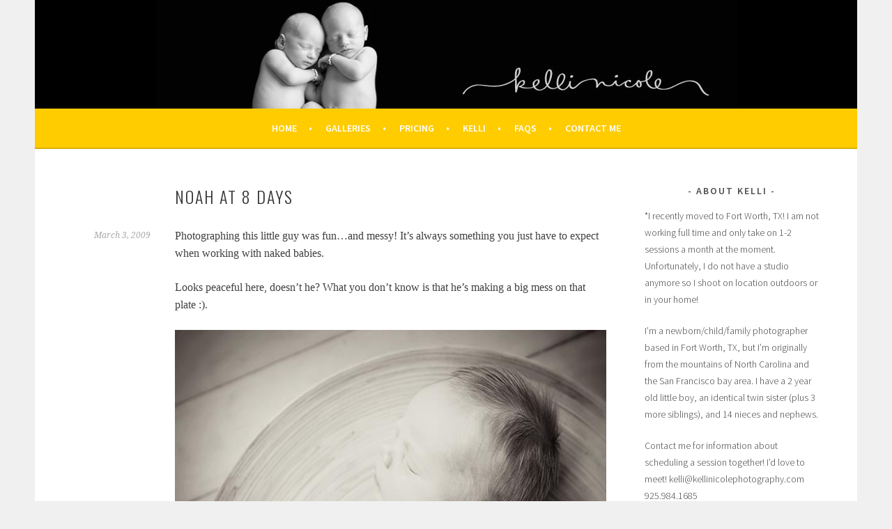

--- FILE ---
content_type: text/html; charset=UTF-8
request_url: https://www.kellinicolephotography.com/blog/2009/03/03/noah-at-8-days/?replytocom=1253
body_size: 18139
content:
<!DOCTYPE html>
<html lang="en-US">
<head>
<meta charset="UTF-8">
<meta name="viewport" content="width=device-width, initial-scale=1">
<link rel="profile" href="https://gmpg.org/xfn/11">
<link rel="pingback" href="https://www.kellinicolephotography.com/blog/xmlrpc.php">
<title>Noah at 8 days &#8211; Kelli Nicole Photography &#8211; Houston Newborn and Family Photographer</title>
<link rel='dns-prefetch' href='//fonts.googleapis.com' />
<link rel='dns-prefetch' href='//s.w.org' />
<link rel="alternate" type="application/rss+xml" title="Kelli Nicole Photography - Houston Newborn and Family Photographer &raquo; Feed" href="https://www.kellinicolephotography.com/blog/feed/" />
<link rel="alternate" type="application/rss+xml" title="Kelli Nicole Photography - Houston Newborn and Family Photographer &raquo; Comments Feed" href="https://www.kellinicolephotography.com/blog/comments/feed/" />
<link rel="alternate" type="application/rss+xml" title="Kelli Nicole Photography - Houston Newborn and Family Photographer &raquo; Noah at 8 days Comments Feed" href="https://www.kellinicolephotography.com/blog/2009/03/03/noah-at-8-days/feed/" />
		<!-- This site uses the Google Analytics by MonsterInsights plugin v9.4.1 - Using Analytics tracking - https://www.monsterinsights.com/ -->
		<!-- Note: MonsterInsights is not currently configured on this site. The site owner needs to authenticate with Google Analytics in the MonsterInsights settings panel. -->
					<!-- No tracking code set -->
				<!-- / Google Analytics by MonsterInsights -->
				<script type="text/javascript">
			window._wpemojiSettings = {"baseUrl":"https:\/\/s.w.org\/images\/core\/emoji\/13.0.1\/72x72\/","ext":".png","svgUrl":"https:\/\/s.w.org\/images\/core\/emoji\/13.0.1\/svg\/","svgExt":".svg","source":{"concatemoji":"https:\/\/www.kellinicolephotography.com\/blog\/wp-includes\/js\/wp-emoji-release.min.js?ver=5.6.16"}};
			!function(e,a,t){var n,r,o,i=a.createElement("canvas"),p=i.getContext&&i.getContext("2d");function s(e,t){var a=String.fromCharCode;p.clearRect(0,0,i.width,i.height),p.fillText(a.apply(this,e),0,0);e=i.toDataURL();return p.clearRect(0,0,i.width,i.height),p.fillText(a.apply(this,t),0,0),e===i.toDataURL()}function c(e){var t=a.createElement("script");t.src=e,t.defer=t.type="text/javascript",a.getElementsByTagName("head")[0].appendChild(t)}for(o=Array("flag","emoji"),t.supports={everything:!0,everythingExceptFlag:!0},r=0;r<o.length;r++)t.supports[o[r]]=function(e){if(!p||!p.fillText)return!1;switch(p.textBaseline="top",p.font="600 32px Arial",e){case"flag":return s([127987,65039,8205,9895,65039],[127987,65039,8203,9895,65039])?!1:!s([55356,56826,55356,56819],[55356,56826,8203,55356,56819])&&!s([55356,57332,56128,56423,56128,56418,56128,56421,56128,56430,56128,56423,56128,56447],[55356,57332,8203,56128,56423,8203,56128,56418,8203,56128,56421,8203,56128,56430,8203,56128,56423,8203,56128,56447]);case"emoji":return!s([55357,56424,8205,55356,57212],[55357,56424,8203,55356,57212])}return!1}(o[r]),t.supports.everything=t.supports.everything&&t.supports[o[r]],"flag"!==o[r]&&(t.supports.everythingExceptFlag=t.supports.everythingExceptFlag&&t.supports[o[r]]);t.supports.everythingExceptFlag=t.supports.everythingExceptFlag&&!t.supports.flag,t.DOMReady=!1,t.readyCallback=function(){t.DOMReady=!0},t.supports.everything||(n=function(){t.readyCallback()},a.addEventListener?(a.addEventListener("DOMContentLoaded",n,!1),e.addEventListener("load",n,!1)):(e.attachEvent("onload",n),a.attachEvent("onreadystatechange",function(){"complete"===a.readyState&&t.readyCallback()})),(n=t.source||{}).concatemoji?c(n.concatemoji):n.wpemoji&&n.twemoji&&(c(n.twemoji),c(n.wpemoji)))}(window,document,window._wpemojiSettings);
		</script>
		<style type="text/css">
img.wp-smiley,
img.emoji {
	display: inline !important;
	border: none !important;
	box-shadow: none !important;
	height: 1em !important;
	width: 1em !important;
	margin: 0 .07em !important;
	vertical-align: -0.1em !important;
	background: none !important;
	padding: 0 !important;
}
</style>
	<link rel='stylesheet' id='wp-block-library-css'  href='https://www.kellinicolephotography.com/blog/wp-includes/css/dist/block-library/style.min.css?ver=5.6.16' type='text/css' media='all' />
<link rel='stylesheet' id='sela-fonts-css'  href='https://fonts.googleapis.com/css?family=Source+Sans+Pro%3A300%2C300italic%2C400%2C400italic%2C600%7CDroid+Serif%3A400%2C400italic%7COswald%3A300%2C400&#038;subset=latin%2Clatin-ext' type='text/css' media='all' />
<link rel='stylesheet' id='genericons-css'  href='https://www.kellinicolephotography.com/blog/wp-content/themes/sela/fonts/genericons.css?ver=3.4.1' type='text/css' media='all' />
<link rel='stylesheet' id='sela-style-css'  href='https://www.kellinicolephotography.com/blog/wp-content/themes/sela/style.css?ver=5.6.16' type='text/css' media='all' />
<style id='sela-style-inline-css' type='text/css'>
.site-branding { background-image: url(https://www.kellinicolephotography.com/blog/wp-content/uploads/2017/07/cropped-header01.jpg); }
</style>
<script type='text/javascript' src='https://www.kellinicolephotography.com/blog/wp-includes/js/jquery/jquery.min.js?ver=3.5.1' id='jquery-core-js'></script>
<script type='text/javascript' src='https://www.kellinicolephotography.com/blog/wp-includes/js/jquery/jquery-migrate.min.js?ver=3.3.2' id='jquery-migrate-js'></script>
<link rel="https://api.w.org/" href="https://www.kellinicolephotography.com/blog/wp-json/" /><link rel="alternate" type="application/json" href="https://www.kellinicolephotography.com/blog/wp-json/wp/v2/posts/311" /><link rel="EditURI" type="application/rsd+xml" title="RSD" href="https://www.kellinicolephotography.com/blog/xmlrpc.php?rsd" />
<link rel="wlwmanifest" type="application/wlwmanifest+xml" href="https://www.kellinicolephotography.com/blog/wp-includes/wlwmanifest.xml" /> 
<meta name="generator" content="WordPress 5.6.16" />
<link rel="canonical" href="https://www.kellinicolephotography.com/blog/2009/03/03/noah-at-8-days/" />
<link rel='shortlink' href='https://www.kellinicolephotography.com/blog/?p=311' />
<meta name='robots' content='noindex,follow' />
<link rel="alternate" type="application/json+oembed" href="https://www.kellinicolephotography.com/blog/wp-json/oembed/1.0/embed?url=https%3A%2F%2Fwww.kellinicolephotography.com%2Fblog%2F2009%2F03%2F03%2Fnoah-at-8-days%2F" />
<link rel="alternate" type="text/xml+oembed" href="https://www.kellinicolephotography.com/blog/wp-json/oembed/1.0/embed?url=https%3A%2F%2Fwww.kellinicolephotography.com%2Fblog%2F2009%2F03%2F03%2Fnoah-at-8-days%2F&#038;format=xml" />
	<style type="text/css" id="sela-header-css">
					.site-title,
			.site-description {
				clip: rect(1px, 1px, 1px, 1px);
				position: absolute;
			}
			</style>
	<link rel="icon" href="https://www.kellinicolephotography.com/blog/wp-content/uploads/2017/07/cropped-logosquare-32x32.jpg" sizes="32x32" />
<link rel="icon" href="https://www.kellinicolephotography.com/blog/wp-content/uploads/2017/07/cropped-logosquare-192x192.jpg" sizes="192x192" />
<link rel="apple-touch-icon" href="https://www.kellinicolephotography.com/blog/wp-content/uploads/2017/07/cropped-logosquare-180x180.jpg" />
<meta name="msapplication-TileImage" content="https://www.kellinicolephotography.com/blog/wp-content/uploads/2017/07/cropped-logosquare-270x270.jpg" />
		<style type="text/css" id="wp-custom-css">
			/*
Theme Name: Sela
Theme URI: https://wordpress.com/themes/sela/
Description: Sela is not your typical business theme. Vibrant, bold, and clean, with lots of space for large images, this theme will look great on all devices, from desktop to mobile.
Version: 1.0.15
Author: Automattic
Author URI: https://wordpress.com/themes/
License: GNU General Public License v2 or later
License URI: http://www.gnu.org/licenses/gpl-2.0.html
Text Domain: sela
Tags: blog, custom-background, custom-colors, custom-menu, featured-images, full-width-template, microformats, right-sidebar, rtl-language-support, sticky-post, translation-ready, two-columns
*/

/*--------------------------------------------------------------
1.0 Reset
--------------------------------------------------------------*/
html, body, div, span, applet, object, iframe,
h1, h2, h3, h4, h5, h6, p, blockquote, pre,
a, abbr, acronym, address, big, cite, code,
del, dfn, em, font, ins, kbd, q, s, samp,
small, strike, strong, sub, sup, tt, var,
dl, dt, dd, ol, ul, li,
fieldset, form, label, legend,
table, caption, tbody, tfoot, thead, tr, th, td {
	font-family: inherit;
	font-size: 100%;
	font-weight: inherit;
	font-style: inherit;
	margin: 0;
	padding: 0;
	vertical-align: baseline;
	border: 0;
	outline: 0;
}
html {
	font-size: 62.5%; /* 10px */
	overflow-y: scroll; /* Keeps page centred in all browsers regardless of content height */
	-webkit-text-size-adjust: 100%; /* Prevents iOS text size adjust after orientation change, without disabling user zoom */
		-ms-text-size-adjust: 100%; /* www.456bereastreet.com/archive/201012/controlling_text_size_in_safari_for_ios_without_disabling_user_zoom/ */
}
body {
	background: #f0f0f0;
}
article,
aside,
details,
figcaption,
figure,
footer,
header,
main,
nav,
section {
	display: block;
}
ol,
ul {
	list-style: none;
}
table {
	border-spacing: 0;
	border-collapse: separate;
}
caption,
th,
td {
	text-align: left;
}
blockquote:before,
blockquote:after,
q:before,
q:after {
	content: "";
}
blockquote,
q {
	quotes: "" "";
}
a {
	color: #ffcc00;
	text-decoration: none;
}
a:hover,
a:focus,
a:active {
	color: #aaa;
	text-decoration: none;
}
a:hover,
a:active {
	outline: 0;
}
a:focus {
	outline: thin dotted;
}
a img {
	border: 0;
}

/*--------------------------------------------------------------
2.0 Typography
--------------------------------------------------------------*/
body,
button,
input,
select,
textarea {
	color: #404040;
	font-family: "Source Sans Pro", Arial, sans-serif;
	font-size: 16px;
	font-size: 1.6rem;
	font-weight: 300;
	line-height: 1.5;
}
h1,
h2,
h3,
h4,
h5,
h6 {
	clear: both;
	font-family: "Oswald", sans-serif;
	font-weight: 300;
	letter-spacing: 2px;
	text-transform: uppercase;
}
h1 {
	font-size: 24px;
	font-size: 2.4rem;
	line-height: 1;
	margin-bottom: 1em;
}
h2 {
	font-size: 21px;
	font-size: 2.1rem;
	line-height: 1.1429;
	margin-bottom: 1.1429em;
}
h3 {
	font-size: 18px;
	font-size: 1.8rem;
	line-height: 1.3333;
	margin-bottom: 1.333em;
}
h4 {
	font-size: 16px;
	font-size: 1.6rem;
	line-height: 1.5;
	margin-bottom: 1.5em;
}
h5 {
	font-family: "Source Sans Pro", Arial, sans-serif;
	font-size: 14px;
	font-size: 1.4rem;
	font-weight: bold;
	line-height: 1.7143;
	margin-bottom: 1.7143em;
}
h6 {
	font-family: "Source Sans Pro", Arial, sans-serif;
	font-size: 14px;
	font-size: 1.4rem;
	font-weight: bold;
	line-height: 1.7143em;
	margin-bottom: 1.7143em;
}

/*--------------------------------------------------------------
3.0 Elements
--------------------------------------------------------------*/
hr {
	border: 0;
	height: 1px;
	margin: 1.5em 0;
	background-color: #e6e6e6;
}
p,
blockquote p:last-child {
	margin-bottom: 1.5em;
}
p:last-child {
	margin-bottom: 0;
}
ul,
ol {
	margin: 0 0 1.5em 1em;
}
ul {
	list-style: disc;
}
ol {
	list-style: decimal;
}
li > ul,
li > ol {
	margin-bottom: 0;
	margin-left: 1em;
}
dt {
	font-weight: bold;
}
dd {
	margin: 0 1em 1.5em 1em;
}
b,
strong {
	font-weight: bold;
}
dfn,
cite,
em,
i {
	font-style: italic;
}
blockquote {
	border-left: 2px solid #f2f2f2;
	font-style: italic;
	padding-left: 1em;
}
address {
	margin: 0 0 1.5em 0;
}
pre {
	background: #f2f2f2;
	font-family: "Courier 10 Pitch", Courier, monospace;
	font-size: 14px;
	font-size: 1.4rem;
	line-height: 1.7143;
	max-width: 100%;
	margin-bottom: 1.5em;
	overflow-x: scroll;
	padding: 1em;
}
code,
kbd,
tt,
var {
	font-family: "Courier 10 Pitch", Courier, monospace;
}
abbr,
acronym {
	border-bottom: 1px dotted #e6e6e6;
	cursor: help;
}
mark,
ins {
	background-color: #fff9c0;
	text-decoration: none;
}
sup,
sub {
	font-size: 75%;
	height: 0;
	line-height: 0;
	position: relative;
	vertical-align: baseline;
}
sup {
	bottom: 1ex;
}
sub {
	top: 0.5ex;
}
small {
	font-size: 75%;
}
big {
	font-size: 125%;
}
figure {
	margin: 0;
}
table {
	border-bottom: 1px solid #eee;
	margin: 0 0 1.5em 0;
	width: 100%;
}
th {
	font-weight: bold;
	padding: 0.75em;
	text-transform: uppercase;
}
td {
	border-top: 1px solid #eee;
	padding: 0.75em;
}
img {
	max-width: 100%; /* Adhere to container width. */
	height: auto; /* Make sure images are scaled correctly. */
}
legend {
	font-weight: bold;
	padding: 0 .5em;
}
fieldset {
	border: 1px solid #eee;
}

/*--------------------------------------------------------------
4.0 Forms
--------------------------------------------------------------*/
button,
input,
select,
textarea {
	color: #888;
	font-size: 100%; /* Corrects font size not being inherited in all browsers */
	margin: 0; /* Addresses margins set differently in IE6/7, F3/4, S5, Chrome */
	vertical-align: baseline; /* Improves appearance and consistency in all browsers */
}
button,
input {
	line-height: normal; /* Addresses FF3/4 setting line-height using !important in the UA stylesheet */
}
button,
input[type="button"],
input[type="reset"],
input[type="submit"],
#infinite-handle span {
	background-color: #ffcc00;
	border-style: none;
	color: #fff;
	cursor: pointer;
	display: inline-block;
	font-size: 12px;
	font-size: 1.2rem;
	font-weight: bold;
	line-height: 2;
	padding: 6px 15px;
	text-align: center;
	vertical-align: middle;
	text-transform: uppercase;
	-webkit-border-radius: 3px;
	   -moz-border-radius: 3px;
			border-radius: 3px;
	-webkit-box-shadow: inset 0 -2px 0 rgba(0, 0, 0, 0.1);
	   -moz-box-shadow: inset 0 -2px 0 rgba(0, 0, 0, 0.1);
			box-shadow: inset 0 -2px 0 rgba(0, 0, 0, 0.1);
	-webkit-appearance: none;
}
button:hover,
html input[type="button"]:hover,
input[type="reset"]:hover,
input[type="submit"]:hover,
#infinite-handle span:hover {
	opacity: 0.85;
}
button:focus,
html input[type="button"]:focus,
input[type="reset"]:focus,
input[type="submit"]:focus,
button:active,
html input[type="button"]:active,
input[type="reset"]:active,
input[type="submit"]:active,
#infinite-handle span:active {
	background-color: #e6e6e6;
	color: #666;
}
input[type="checkbox"],
input[type="radio"] {
	box-sizing: border-box; /* Addresses box sizing set to content-box in IE8/9 */
	padding: 0; /* Addresses excess padding in IE8/9 */
}
input[type="search"],
input[type="password"] {
	-webkit-box-sizing: border-box;
	   -moz-box-sizing: border-box;
			box-sizing: border-box;
	-webkit-appearance: none; /* Addresses appearance set to searchfield in S5, Chrome */
}
input[type="search"]::-webkit-search-decoration {
	-webkit-appearance: none;
}
button::-moz-focus-inner,
input::-moz-focus-inner {
	border: 0;
	padding: 0;
}
input[type="text"],
input[type="email"],
input[type="password"],
input[type="search"],
input[type="url"] {
	border: 1px solid #eee;
	font-size: 14px;
	font-size: 1.4rem;
	padding: 0.6em;
	-webkit-border-radius: 2px;
	   -moz-border-radius: 2px;
			border-radius: 2px;
	-webkit-transition: 0.2s ease-in;
			transition: 0.2s ease-in;
}
input[type="text"]:focus,
input[type="email"]:focus,
input[type="password"]:focus,
input[type="search"]:focus,
input[type="url"]:focus,
textarea:focus {
	border: 1px solid #ffcc00;
	outline: none;
	-webkit-transition: 0.2s ease-in;
			transition: 0.2s ease-in;
}
textarea {
	border: 1px solid #eee;
	border-radius: 2px;
	font-size: 14px;
	font-size: 1.4rem;
	overflow: auto; /* Removes default vertical scrollbar in IE6/7/8/9 */
	padding: 1.5625%;
	vertical-align: top; /* Improves readability and alignment in all browsers */
	width: 96.875%;
	-webkit-border-radius: 2px;
	   -moz-border-radius: 2px;
			border-radius: 2px;
	-webkit-transition: 0.2s ease-in;
			transition: 0.2s ease-in;

}

/* Genericons */
.entry-meta .post-format a:before,
.featured-post:before,
.social-links ul a:before,
.format-link .entry-title a:after,
.menu-toggle:before {
	display: inline-block;
	font-family: Genericons;
	font-size: 14px;
	font-size: 1.0769rem;
	font-weight: normal;
	line-height: 1;
	vertical-align: text-bottom;
	-webkit-font-smoothing: antialiased;
}

/*--------------------------------------------------------------
5.0 Navigation
--------------------------------------------------------------*/
/*--------------------------------------------------------------
5.2 Menus
--------------------------------------------------------------*/

.main-navigation {
	background-color: #ffcc00;
	border-bottom: 2px solid rgba(0, 0, 0, 0.15);
	color: #fff;
	display: block;
	padding: 0 1em;
}
.main-navigation ul {
	display: none;
	list-style: none;
	margin: 0;
	text-align: left;
}
.main-navigation a {
	color: #fff;
	display: block;
	font-size: 14px;
	font-size: 1.4rem;
	font-weight: bold;
	line-height: 1.7143;
	padding: 1em;
	text-decoration: none;
	text-transform: uppercase;
	-webkit-transition: all 0.2s ease;
			transition: all 0.2s ease;
}
.main-navigation ul li {
	border-top: 1px solid rgba(255, 255, 255, 0.5);
	padding: 0;
}
.main-navigation ul li:first-child {
	border-top: 0;
}
.main-navigation ul ul {
	display: block;
	list-style: disc;
	margin: 0 0 1em 2.15em;
}
.main-navigation ul ul li {
	border-top: 0;
}
.main-navigation ul ul a {
	color: #fff;
	padding: 0.5em 0;
}
.main-navigation a:hover,
.main-navigation ul > :hover > a,
.main-navigation ul > .focus > a {
	color: #4f4f4f;
}
.main-navigation ul ul a:hover,
.main-navigation ul ul li.focus > a {
	color: #5d5d5d;
}
.main-navigation ul ul ul {
	margin-bottom: 0;
}
.main-navigation ul ul ul li {
	border-top: 0;
}
.main-navigation a:hover,
.main-navigation ul > :hover > a,
.main-navigation ul > .focus > a {
	color: #4f4f4f;
}
.main-navigation ul li:hover > ul,
.main-navigation ul li.focus > ul {
	display: block;
}
.main-navigation li.current_page_item > a,
.main-navigation li.current-menu-item > a,
.main-navigation li.current_page_ancestor > a,
.main-navigation li.current-menu-ancestor > a {
	color: #4f4f4f;
}
.menu-toggle {
	box-shadow: none;
	color: #fff;
	display: block;
	font-family: "Source Sans Pro", Arial, sans-serif;
	font-size: 14px;
	font-size: 1.4rem;
	font-weight: bold;
	line-height: 1.7143;
	margin: 0 auto;
	padding: 1em 0;
	text-align: center;
	text-transform: uppercase;
}
.menu-toggle:hover,
.menu-toggle:focus {
	color: #fff;
	background: none;
}
.menu-toggle:before {
	content: "\f419";
	margin-right: 12px;
	position: relative;
	top: -2px;
}
.menu-toggle,
.main-navigation.toggled .nav-menu {
	display: block;
}

/* Social Links */
.social-links {
	clear: both;
	margin: 0 auto 1.5em;
}
.social-links ul {
	list-style: none;
	margin: 0;
	padding: 0;
}
.social-links ul li {
	display: inline-block;
	list-style: none;
	margin: 0;
}
.social-links ul a {
	display: inline-block;
	text-decoration: none;
	-webkit-border-radius: 50%;
	   -moz-border-radius: 50%;
			border-radius: 50%;
}
.social-links ul a:before {
	background: #ffcc00;
	color: #fff;
	content: "\f415";
	display: block;
	font-size: 16px;
	font-size: 1.6rem;
	padding: 8px 6px 8px 8px;
	position: relative;
	text-align: center;
	-webkit-border-radius: 50%;
	   -moz-border-radius: 50%;
			border-radius: 50%;
	-webkit-transition: all 0.1s ease-in-out;
	   -moz-transition: all 0.1s ease-in-out;
		 -o-transition: all 0.1s ease-in-out;
			transition: top 0.3s ease-in-out;
			transition: all 0.1s ease-in-out;
}
.social-links ul a:hover {
	text-decoration: none;
}
.social-links ul a:hover:before {
	opacity: 0.75;
	text-decoration: none;
	-webkit-transition: all 0.1s ease-in-out;
	   -moz-transition: all 0.1s ease-in-out;
		 -o-transition: all 0.1s ease-in-out;
			transition: all 0.1s ease-in-out;
}
.social-links ul a[href*='wordpress.org']:before,
.social-links ul a[href*='wordpress.com']:before {
    content: '\f205';
}
.social-links ul a[href*='facebook.com']:before {
    content: '\f204';
}
.social-links ul a[href*='twitter.com']:before {
    content: '\f202';
}
.social-links ul a[href*='dribbble.com']:before {
    content: '\f201';
}
.social-links ul a[href*='plus.google.com']:before {
    content: '\f206';
}
.social-links ul a[href*='pinterest.com']:before {
    content: '\f209';
}
.social-links ul a[href*='github.com']:before {
    content: '\f200';
}
.social-links ul a[href*='tumblr.com']:before {
    content: '\f214';
}
.social-links ul a[href*='youtube.com']:before {
    content: '\f213';
}
.social-links ul a[href*='flickr.com']:before {
    content: '\f211';
}
.social-links ul a[href*='vimeo.com']:before {
    content: '\f212';
}
.social-links ul a[href*='instagram.com']:before {
    content: '\f215';
}
.social-links ul a[href*='codepen.io']:before {
    content: '\f216';
}
.social-links ul a[href*='linkedin.com']:before {
    content: '\f207';
}
.social-links ul a[href*='foursquare.com']:before {
    content: '\f226';
}
.social-links ul a[href*='reddit.com']:before {
    content: '\f222';
}
.social-links ul a[href*='digg.com']:before {
    content: '\f221';
}
.social-links ul a[href*='getpocket.com']:before {
    content: '\f224';
}
.social-links ul a[href*='path.com']:before {
    content: '\f219';
}
.social-links ul a[href*='stumbleupon.com']:before {
    content: '\f223';
}
.social-links ul a[href*='spotify.com']:before {
    content: '\f515';
}
.social-links ul a[href*='twitch.tv']:before {
    content: '\f516';
}
.social-links ul a[href*='dropbox.com']:before {
    content: '\f225';
}
.social-links ul a[href*='/feed']:before {
    content: '\f413';
}
.social-links ul a[href*='skype']:before {
    content: '\f220';
}
.social-links ul a[href*='mailto']:before {
    content: '\f410';
}

/*--------------------------------------------------------------
5.2 Content Navigation
--------------------------------------------------------------*/
.post-navigation,
.paging-navigation {
	margin: 1.5em 0 0 0;
}
[class*="navigation"] .nav-previous {
	float: left;
	width: 48%;
}
[class*="navigation"] .nav-next {
	float: right;
	text-align: right;
	width: 48%;
}
[class*="navigation"] .nav-previous .meta-nav:before {
	content: "\2190";
	margin-right: 5px;
}
[class*="navigation"] .nav-next .meta-nav:after {
	content: "\2192";
	margin-left: 5px;
}
.post-navigation a,
.paging-navigation a,
.comment-navigation a {
	color: #aaa;
	display: inline-block;
	font-family: "Droid Serif", Georgia, serif;
	font-size: 12px;
	font-size: 1.2rem;
	font-style: italic;
	line-height: 2;
	max-width: 100%;
	word-wrap: break-word;
}
.post-navigation a:hover,
.paging-navigation a:hover,
.comment-navigation a:hover {
	color: #666;
}

/*--------------------------------------------------------------
6.0 Accessibility
--------------------------------------------------------------*/
/* Text meant only for screen readers */
.screen-reader-text {
	clip: rect(1px, 1px, 1px, 1px);
	position: absolute !important;
	height: 1px;
	width: 1px;
	overflow: hidden;
}

.screen-reader-text:focus {
	background-color: #f1f1f1;
	border-radius: 3px;
	box-shadow: 0 0 2px 2px rgba(0, 0, 0, 0.6);
	clip: auto !important;
	color: #21759b;
	display: block;
	font-size: 14px;
	font-size: 1.4rem;
	font-weight: bold;
	height: auto;
	left: 5px;
	line-height: normal;
	padding: 15px 23px 14px;
	text-decoration: none;
	top: 5px;
	width: auto;
	z-index: 100000; /* Above WP toolbar */
}

/*--------------------------------------------------------------
7.0 Alignments
--------------------------------------------------------------*/
.alignleft {
	display: inline;
	float: left;
	margin: 0.5em 1.5em 1em 0;
}
.alignright {
	display: inline;
	float: right;
	margin-left: 1.5em;
}
.aligncenter {
	clear: both;
	display: block;
	margin: 1.5em auto;
}

/*--------------------------------------------------------------
8.0 Clearings
--------------------------------------------------------------*/
.comment-meta:before,
.comment-meta:after,
.entry-meta:before,
.entry-meta:after,
.footer-widget-area:before,
.footer-widget-area:after,
.hentry:after,
.main-navigation > ul:before,
.main-navigation > ul:after,
.site-main:before,
.site-main:after,
.subordinate-navigation ul:before,
.subordinate-navigation ul:after,
.testimonials:before,
.testimonials:after,
.testimonials .hentry:before,
.testimonials .hentry:after,
.clear:before,
.clear:after,
[class*="area"]:before,
[class*="area"]:after,
[class*="content"]:before,
[class*="content"]:after,
[class*="navigation"]:before,
[class*="navigation"]:after,
[class*="site"]:before,
[class*="site"]:after {
	content: "";
	display: table;
}
.comment-meta:after,
.entry-meta:after,
.footer-widget-area:after,
.main-navigation ul:after,
.site-main:after,
.subordinate-navigation ul:after,
.testimonials:after,
.testimonials .hentry:after,
.clear:after,
[class*="area"]:after,
[class*="content"]:after,
[class*="navigation"]:after,
[class*="site"]:after {
	clear: both;
}

/*--------------------------------------------------------------
9.0 Widgets
--------------------------------------------------------------*/
.widget-area {
	overflow: hidden;
}
.widget {
	font-size: 14px;
	font-size: 1.4rem;
	line-height: 1.7143;
	margin-bottom: 2.5714em;
}
.widget-title {
	font-family: "Source Sans Pro", sans-serif;
	font-size: 14px;
	font-size: 1.4rem;
	font-weight: 600;
	line-height: 1.7143;
	margin-bottom: 0.857em;
	text-align: center;
	text-transform: uppercase;
}
.widget ul,
.widget ol {
	list-style: none;
	margin: 0;
}
.widget ul > li,
.widget ol > li {
	padding: 0.785em 0 0.857em;
}
.widget li > ul,
.widget li > ol {
	margin-left: 24px;
}
.widget ul ul {
	margin-top: 0.785em;
}
.widget ul ul > li:last-child {
	padding-bottom: 0;
}
.widget select {
	max-width: 100%;
}
.widget_search .search-submit {
	display: none;
}
.widget_search .search-field {
	width: 100%;
	-moz-box-sizing: border-box;
	 -ms-box-sizing: border-box;
		 box-sizing: border-box;
}

/* Front Page and Sidebar Widgets */
.front-widget-area .widget {
	font-size: 16px;
	font-size: 1.6rem;
}
.front-widget-area,
.front-testimonials {
	padding: 3em 4.661%;
}
.front-widget-area .widget-title,
.sidebar-widget-area .widget-title {
	color: #4f4f4f;
}
.sidebar-widget-area {
	margin-top: 3em;
}
.widget-title:before,
.widget-title:after {
	content: " - ";
}
.front-widget-area .widget ul > li,
.front-widget-area .widget ol > li,
.sidebar-widget-area .widget ul > li,
.sidebar-widget-area .widget ol > li {
	border-top: 1px solid #f2f2f2;
}
.widget_calendar caption {
	text-align: center;
}
.widget_calendar td a {
	font-weight: bold;
}

/* Footer Widgets */
.footer-widget-area {
	background-color: #fafafa;
	border-top: 1px solid #eee;
	padding: 3em 4.661% 1.5em;
}
.footer-widget-area a {
	color: #6d6d6d;
}
.footer-widget-area a:hover {
	color: #ffcc00;
}
.first.footer-widgets,
.second.footer-widgets {
	margin-right: 55px;
}
.footer-widget-area .widget-title {
	color: #4f4f4f;
}
.footer-widget-area .widget ul > li,
.footer-widget-area .widget ol > li {
	border-top: 1px solid #e5e5e5;
}
.footer-widget-area .widget_calendar table,
.footer-widget-area .widget_calendar td {
	border-color: #e5e5e5;
}

/*--------------------------------------------------------------
10.0 Content
--------------------------------------------------------------*/
/*--------------------------------------------------------------
10.1 Layout
--------------------------------------------------------------*/
.site {
	max-width: 1180px;
	padding-right: 2.33050%;
	padding-left: 2.33050%;
}
.site-content {
	background-color: #fff;
	padding: 3em 4.661%;
}
.page .site-content,
.home.page .site-content,
.post-type-archive-jetpack-testimonial .site-content {
	padding: 0;
}

/* Site Header */
.site-branding {
	background-position: center;
	background-repeat: no-repeat;
	text-align: center;
	height: 100%;
	min-height: 72px;
	padding: 3em 0 36px;
	text-align: center;
	-webkit-background-size: cover;
	   -moz-background-size: cover;
		 -o-background-size: cover;
			background-size: cover;
}
.site-branding,
.site-navigation {
	padding-right: 4.661%;
	padding-left: 4.661%;
}
.site-branding a + .site-title {
	margin-top: 0.6667em;
}
.display-header-text .site-image {
	margin-bottom: 12px;
}
.site-logo {
	width: auto;
}
.site-title {
	font-size: 36px;
	font-size: 3.6rem;
	line-height: 1.3333;
	margin-bottom: 0;
}
.site-title a {
	color: #333;
}
.site-title a:hover {
	text-decoration: none;
}
.site-description {
	color: #333;
	font-family: "Source Sans Pro", Arial, sans-serif;
	font-size: 13px;
	font-size: 1.3rem;
	line-height: 1.8462;
	margin-bottom: 0;
}

/*--------------------------------------------------------------
10.2 Posts and pages
--------------------------------------------------------------*/
.hentry {
	position: relative;
	word-wrap: break-word;
}
.sticky {
}
.blog .hentry,
.archive .hentry,
.search .hentry {
	margin: 0 0 3em 0;
}
.hentry:after {
	background: #f2f2f2;
	display: block;
	position: relative;
	left: -5.1%;
	width: 110.2%;
	height: 1px;
}
.home.page .hentry:after {
	display: none;
}
.hentry.no-title .entry-body {
	min-height: 6em;
}
.hentry.has-post-thumbnail-prev {
	margin-bottom: 0;
}
.search .no-results .page-header,
.testimonials .no-results .page-header {
	margin: 0;
}
.archive .page-title,
.search .page-title {
	color: #aaa;
	font-family: "Source Sans Pro", sans-serif;
	font-size: 14px;
	font-size: 1.4rem;
	font-weight: 600;
	line-height: 1.7143;
	text-transform: uppercase;
}
.entry-header {
	position: relative;
	z-index: 1;
}
.entry-thumbnail,
.post-thumbnail {
	background: -webkit-linear-gradient(135deg, white 25%, #f0f2f0 25%, #f0f2f0 50%, white 50%, white 75%, #f0f2f0 75%, #f0f2f0);
	background:    -moz-linear-gradient(135deg, white 25%, #f0f2f0 25%, #f0f2f0 50%, white 50%, white 75%, #f0f2f0 75%, #f0f2f0);
	background:      -o-linear-gradient(135deg, white 25%, #f0f2f0 25%, #f0f2f0 50%, white 50%, white 75%, #f0f2f0 75%, #f0f2f0);
	background:         linear-gradient(135deg, white 25%, #f0f2f0 25%, #f0f2f0 50%, white 50%, white 75%, #f0f2f0 75%, #f0f2f0);
	background-size: 4px 4px;
}
.post-thumbnail {
	margin: 0 -5.1%;
}
.post-thumbnail + .entry-header {
	margin: 1.5em 0;
	padding: 0;
}
.entry-thumbnail img,
.post-thumbnail img {
	display: block;
}
.entry-title {
	line-height: 1.7;
}
.page-title,
.entry-title,
.entry-title a {
	color: #333;
}
.entry-title a:hover {
	color: #ffcc00;
}
.entry-meta {
	font-family: "Droid Serif", Georgia, serif;
	font-size: 12px;
	font-size: 1.2rem;
	font-style: italic;
	margin-bottom: 1em;
	text-align: left;
}
footer.entry-meta {
	line-height: 2;
	padding: 0 0 2em 0;
	position: static;
	text-align: left;
	width: auto;
}
.entry-meta span {
	margin-right: 10px;
	display: inline-block;
}
.entry-meta a {
	color: #aaa;
}
.entry-meta a:hover {
	color: #666;
}
footer.entry-meta {
	margin-bottom: 0;
}
.featured-post {
	color: #666;
}
.featured-post:before {
	color: #666;
	content: "\f308";
	font-size: 12px;
	font-size: 1.2rem;
	margin-right: 3px;
	position: relative;
}
.categories-links,
.tags-links {
	margin-right: 1em;
}
.entry-summary,
.entry-content {
	margin: 0 0 3em 0;
}
.updated {
	display: none;
}
.page-links {
	clear: both;
	font-weight: 400;
	margin-top: 1.5em;
	word-spacing: 7px;
}

/*--------------------------------------------------------------
10.3 Post formats
--------------------------------------------------------------*/
.format-link .entry-title a:after {
	content: " \f442";
	font-size: 36px;
	line-height: 1em;
}
.format-quote blockquote:before {
	color: #ccc;
	content: "\201C";
	font-family: "Droid Serif", serif;
	font-size: 87px;
	font-size: 8.7rem;
	line-height: 1;
	position: absolute;
	top: -5px;
	left: -10px;
}
.format-quote blockquote {
	border: none;
	font-family: "Droid Serif", serif;
	font-size: 18px;
	font-size: 1.8rem;
	margin-left: 0;
	padding-left: 3.0769em;
	position: relative;
}
blockquote cite {
	display: block;
	font-family: "Source Sans Pro", Arial, sans-serif;
	font-size: 14px;
	font-size: 1.4rem;
	font-style: normal;
	margin: 0.75em 0;
	text-transform: uppercase;
}
.format-quote blockquote p:last-child {
	margin-bottom: 0;
}

/*--------------------------------------------------------------
10.3 Comments
--------------------------------------------------------------*/
.comments-area {
	margin: 3em 0 0;
}
.page .comments-area {
	margin-left: 0;
}
.comments-title {
	font-size: 24px;
	font-size: 2.4rem;
	line-height: 1.5;
	margin-bottom: 1em;
}
.comment-list {
	margin: 1.5em 0;
}
.comment-list,
.comment-list .children {
	list-style-type: none;
	padding: 0;
}
.comment,
.pingback,
.trackback {
	padding: 1.5em 0;
}
.bypostauthor {
}
.depth-1 {
	border-bottom: solid 1px #f2f2f2;
}
.depth-1:first-child {
	margin-top: 0;
	padding-top: 0;
}
.children {
	margin-top: 24px;
}
.children .comment {
	border-left: 3px solid #f7f7f7;
	padding-left: 24px;
}
.comment-author .avatar {
	float: left;
	margin-right: 12px;
	-webkit-border-radius: 50%;
	   -moz-border-radius: 50%;
			border-radius: 50%;
}
.comment-meta {
	margin-bottom: 1em;
}
.comment-meta a {
	color: #ffcc00;
}
.comment-meta a:hover {
	color: #aaa;
}
.comment-meta .fn {
	display: inline-block;
	font-size: 14px;
	font-size: 1.4rem;
	font-weight: bold;
	font-style: normal;
	margin-right: 10px;
	text-transform: uppercase;
}
.says {
	display: none;
}
.comment-metadata {
	display: inline-block;
	font-size: 13px;
	font-size: 1.3rem;
}
.comment-metadata a {
	color: #aaa;
}
.comment-metadata a:hover {
	color: #666;
}
.comment-content a {
	word-wrap: break-word;
}
.comment-tools {
	display: inline-block;
	float: right;
}
.comment-tools a {
	font-size: 12px;
	font-size: 1.2rem;
	font-weight: normal;
	text-transform: uppercase;
}
.comment-reply-link {
	margin-left: 10px;
}
.comment-reply-link:after {
	content: "\00A0\2192";
}
.comment-respond {
	padding: 25px 20px 20px 0;
}
.comment-content {
	margin-left: 70px;
}
.comment-form label {
	display: inline-block;
	width: 64px;
}
.form-allowed-tags {
	font-size: 12px;
	font-size: 1.2rem;
}
.no-comments {
	text-align: center;
}

/*--------------------------------------------------------------
10.4 Page Templates
--------------------------------------------------------------*/
.content-wrapper {
	background: #fff;
	padding: 3em 4.661%;
	position: relative;
}
.content-wrapper.with-featured-image {
	padding: 1.5em 4.661%;
}

/* Front Page Template */
.front-page-content-area.content-area {
	float: none;
	margin: 0;
	width: 100%;
}
.front-page-content-area .hero {
	position: relative;
}
/* Front page content with featured image */
.hero-content {
	position: relative;
}
.hero-content > img {
	display: block;
}
.hero-container-outer {
	display: table;
	width: 100%;
	height: 100%;
}
.hero-container-inner {
	display: table-cell;
	text-align: center;
	vertical-align: middle;
}
.front-page-content-area .with-featured-image {
	border-bottom: 1px solid #f2f2f2;
	padding-right: 4.661%;
	padding-left: 4.661%;
}

.front-page-content-area .without-featured-image {
	padding: 3em 4.661%;
}

.front-page-content-area .with-featured-image .entry-header {
	margin-top: 1.5em;
	padding: 0;
}
.front-page-content-area .with-featured-image .entry-content {
	margin-bottom: 1.5em;
	padding: 0;
}

.hero-content-overlayer {
	height: 100%;
	overflow: auto;
	position: static;
	top: auto;
}

/* Front Page Widget Area and Testimonials */
.front-widget-area {
	border-bottom: 1px solid #f2f2f2;
}
.front-widgets .widget {
	font-size: 16px;
	font-size: 1.6rem;
	margin-bottom: 2.25em;
}
.front-widget-area .widget-title {
	color: #4f4f4f;
	font-family: "Oswald", Arial, sans-serif;
	font-size: 21px;
	font-size: 2.1rem;
	font-weight: 300;
}

/* Grid Page */
.grid-page-content-area .entry-content {
	min-height: 0;
}
.grid-page-content-area .hentry:after,
.child-pages .hentry:after {
	display: none;
}
.child-page {
	float: none;
	margin: 0 auto;
	max-width: 334px;
}
.child-page .entry-thumbnail img {
	display: block;
}
.child-page .entry-header {
	margin: 1.5em 0;
	padding: 0;
}
/* Full-Width Page Template */
.content-wrapper.full-width.with-featured-image {
	margin: 0;
	padding: 1.5em 4.661% 0;
}

.content-wrapper.full-width .content-area {
	width: 100%;
}
.content-wrapper.full-width .hentry:after {
	left: -9.1%;
	width: 109.1%;
}

/*--------------------------------------------------------------
10.5 Testimonials
--------------------------------------------------------------*/
.jetpack-testimonial {
	border: 1px solid #f2f2f2;
	float: left;
	margin: 3em 0 0;
	padding: 0 1.525%;
	text-align: center;
	width: 96.6%;
}
.jetpack-testimonial:nth-child(even) {
	margin-top: 6em;
	margin-right: 0;
}
.testimonial-thumbnail {
	margin-top: -45px;
	text-align: center;
}
.testimonial-thumbnail img,
.testimonial-featured-image img {
	-webkit-border-radius: 50px;
	   -moz-border-radius: 50px;
			border-radius: 50px;
}
.jetpack-testimonial .entry-header,
.jetpack-testimonial-shortcode .entry-header {
	overflow: hidden;
	padding-bottom: 1.5em;
}
.jetpack-testimonial .entry-title,
.jetpack-testimonial-shortcode .testimonial-entry-title {
	color: #ffcc00;
	font-family: "Source Sans Pro", Arial, sans-serif;
	font-size: 14px;
	font-size: 1.4rem;
	font-weight: bold;
	text-transform: uppercase;
}
.jetpack-testimonial .entry-content,
.jetpack-testimonial-shortcode .testimonial-entry-content {
	font-style: italic;
	margin: 0;
	overflow: hidden;
	padding: 0.75em 0;
}
.jetpack-testimonial.without-featured-image .entry-content {
	padding: 3em 0 0.75em;
}
.jetpack-testimonial .entry-meta,
.jetpack-testimonial-shortcode .entry-meta {
	clear: both;
	text-align: center;
}
/* Testimonials Shortcode */
.jetpack-testimonial-shortcode .testimonial-entry {
	border: 1px solid #f2f2f2;
	padding: 1.5em 1.525% 0;
	margin-top: 3em;
	margin-bottom: 3em;
	text-align: center;
}
.jetpack-testimonial-shortcode .testimonial-entry-title {
	letter-spacing: 2px;
	margin-bottom: 1.5em;
}
.testimonial-featured-image img {
	margin-bottom: -45px;
	position: relative;
	width: 90px;
	height: 90px;
}
.testimonial-entry-column-2 {
	width: 44% !important;
}
.testimonial-entry-column-3 {
	width: 27% !important;
}
.testimonial-entry-column-4 {
	width: 18% !important;
}
.testimonial-entry-column-5 {
	width: 15% !important;
}
.testimonial-entry-column-6 {
	width: 11% !important;
}

/* Testimonials Single View */
.single .jetpack-testimonial {
	float: none;
	width: 96.6%;
}
.single .jetpack-testimonial:after {
	background: none;
}

/* Testimonials Archives Page */
.testimonials-content-area .entry-content {
	margin-bottom: 0;
}
.testimonials.grid .jetpack-testimonial {
	float: none;
	width: auto;
	margin: 0 0 0 0;
}
.archive .testimonials .hentry {
	margin: 3em 0;
}
.archive .testimonials .hentry.has-post-thumbnail-prev {
	margin-bottom: 6em;
}
.archive .testimonials .without-featured-image > .entry-header {
	margin-left: 0;
}
.testimonials .no-results {
	margin-bottom: 3em;
}
.post-type-archive-jetpack-testimonial .content-wrapper.full-width .hentry:after {
	background: none;
}

/*--------------------------------------------------------------
10.6 Footer
--------------------------------------------------------------*/
.site-footer {
	background-color: #404040;
	border-top: 1px solid #d9d9d9;
	color: #fff;
	font-size: 12px;
	font-size: 1.2rem;
	padding: 24px 34px 24px 34px;
	text-align: center;
	letter-spacing: 2px;
	text-transform: uppercase;
}
.site-info a {
	color: #fff;
}
.site-info a:hover {
	color: #ffcc00;
}

/*--------------------------------------------------------------
11.0 Jetpack
--------------------------------------------------------------*/
/* Infinite Scroll */
.infinite-scroll .paging-navigation,
.infinite-scroll.neverending footer {
	display: none;
}
.infinity-end.neverending footer {
	display: block;
}
.infinite-loader {
	margin: 0 auto;
	width: 36px;
}
#infinite-handle {
	margin-bottom: 3em;
	text-align: center;
}
#infinite-handle span {
	margin: 0 auto;
	text-align: center;
}

/*--------------------------------------------------------------
12.0 Media
--------------------------------------------------------------*/
.page-content img.wp-smiley,
.entry-content img.wp-smiley,
.comment-content img.wp-smiley {
	border: none;
	margin-top: 0;
	margin-bottom: 0;
	padding: 0;
}
/* Make sure embeds and iframes fit their containers */
embed,
iframe,
object,
audio,
video {
	display: block;
	margin-bottom: 1.5em;
	max-width: 100%;
}
.jetpack-video-wrapper {
	margin-bottom: 1.5em;
}

/*--------------------------------------------------------------
12.1 Captions
--------------------------------------------------------------*/
.wp-caption {
	max-width: 100%;
}
.wp-caption img[class*="wp-image-"] {
	display: block;
	margin: 0 auto;
	max-width: 98%;
}
.wp-caption-dd,
.wp-caption-text {
	font-family: "Droid Serif", Georgia, serif;
	font-size: 13px;
	font-size: 1.3rem;
	font-style: italic;
	text-align: center;
}
.wp-caption .wp-caption-dd,
.wp-caption .wp-caption-text {
	line-height: 1.8462;
	margin: 0.9231em 0;
}

/*--------------------------------------------------------------
12.2 Galleries
--------------------------------------------------------------*/
.site-main .gallery {
	margin-bottom: 1.5em;
}
.site-main .gallery a img {
	border: none;
	height: auto;
}
.site-main .gallery dd {
	margin: 0;
}
.gallery-item {
	float: left;
	margin: 0 4px 0;
	overflow: hidden;
	position: relative;
}
.gallery-columns-1 .gallery-item {
	max-width: 100%;
}
.gallery-columns-2 .gallery-item {
	max-width: 48%;
	max-width: -webkit-calc(46%);
	max-width:         calc(46%);
}
.gallery-columns-3 .gallery-item {
	max-width: 32%;
	max-width: -webkit-calc(29.299999999999997%);
	max-width:         calc(29.299999999999997%);
}
.gallery-columns-4 .gallery-item {
	max-width: 23%;
	max-width: -webkit-calc(21%);
	max-width:         calc(21%);
}
.gallery-columns-5 .gallery-item {
	max-width: 19%;
	max-width: -webkit-calc(16%);
	max-width:         calc(16%);
}
.gallery-columns-6 .gallery-item {
	max-width: 15%;
	max-width: -webkit-calc(12.7%);
	max-width:         calc(12.7%);
}
.gallery-columns-7 .gallery-item {
	max-width: 13%;
	max-width: -webkit-calc(10.28%);
	max-width:         calc(10.28%);
}
.gallery-columns-8 .gallery-item {
	max-width: 11%;
	max-width: -webkit-calc(8.5%);
	max-width:         calc(8.5%);
}
.gallery-columns-9 .gallery-item {
	max-width: 9%;
	max-width: -webkit-calc(7.1%);
	max-width:         calc(7.1%);
}
.gallery-columns-1 .gallery-item:nth-of-type(1n),
.gallery-columns-2 .gallery-item:nth-of-type(2n),
.gallery-columns-3 .gallery-item:nth-of-type(3n),
.gallery-columns-4 .gallery-item:nth-of-type(4n),
.gallery-columns-5 .gallery-item:nth-of-type(5n),
.gallery-columns-6 .gallery-item:nth-of-type(6n),
.gallery-columns-7 .gallery-item:nth-of-type(7n),
.gallery-columns-8 .gallery-item:nth-of-type(8n),
.gallery-columns-9 .gallery-item:nth-of-type(9n) {
	margin-right: 0;
}
.gallery-caption {
	color: #fff;
	background-color: rgba(0, 0, 0, 0.7);
	font-size: 12px;
	line-height: 1.5;
	margin: 0;
	max-height: 100%;
	opacity: 0;
	padding: 6px 8px;
	position: absolute;
	bottom: 7px;
	left: 0;
	text-align: left;
	width: 100%;
	-webkit-box-sizing: border-box;
	   -moz-box-sizing: border-box;
			box-sizing: border-box;
}
.gallery-caption:before {
	content: "";
	min-height: 49px;
	position: absolute;
	top: 0;
	left: 0;
	width: 100%;
	height: 100%;
}
.gallery-item:hover .gallery-caption {
	opacity: 1;
}
.gallery-columns-7 .gallery-caption,
.gallery-columns-8 .gallery-caption,
.gallery-columns-9 .gallery-caption {
	display: none;
}

/*--------------------------------------------------------------
13 Media Queries
--------------------------------------------------------------*/
@media screen and (min-width: 600px) {
	/* Grid Page */
	.child-page {
		border-bottom: 0;
		float: left;
		margin: 0 4.661% 0 0;
		max-width: 100%;
		width: 47.272%;
	}
	.child-pages{
		border-top: 1px solid #f2f2f2;
		padding-top: 3em;
	}
	.child-page:nth-child(even) {
		margin-right: 0;
	}
	.child-pages .entry-summary {
		min-height: 0;
	}
	.sidebar-widget-area,
	.footer-widget-area .widget-area {
		margin-right: 15%;
		margin-left: 15%;
	}
	.footer-widget-area .widget-area {
		float: none;
		width: auto;
	}
}

@media screen and (min-width: 768px) {
		/* Navigation */
	.main-navigation {
		padding: 0.25em 55px;
	}
	.main-navigation ul {
		display: block;
		list-style: none;
		text-align: center;
	}
	.main-navigation ul li {
		border: 0 none;
		display: inline-block;
		padding: 0.75em 1em 0.75em 0;
		position: relative;
	}
	.main-navigation ul a {
		padding: 0;
	}
	.main-navigation .nav-menu > li > a:after,
	.main-navigation .menu > li > a:after {
		color: #ffffff;
		content: " \2022";
		margin-left: 1em;
	}
	.main-navigation .nav-menu > li:last-child,
	.main-navigation .menu > li:last-child {
		padding-right: 0;
	}
	.main-navigation .nav-menu > li:last-child > a:after,
	.main-navigation .menu > li:last-child > a:after {
		display: none;
	}
	.main-navigation ul ul {
		background-color: #fff;
		box-shadow: rgba(0,0,0, 0.1) 0 1px 2px;
		display: block;
		left: -99999em;
		margin: 0;
		position: absolute;
		top: 2.6em;
		width: 204px;
		z-index: 99999;
	}

	/* Hover behavior*/
	.main-navigation ul li:hover > ul,
	.main-navigation ul li.focus > ul {
		left: 0;
	}
	.main-navigation ul li:hover > ul ul,
	.main-navigation ul li.focus > ul ul {
		left: -99999em;
	}

	.main-navigation ul ul li:hover > ul,
	.main-navigation ul ul li.focus > ul {
		left: 100%;
	}

	.main-navigation ul ul li {
		padding: 0;
		text-align: left;
	}
	.main-navigation ul ul li:hover,
	.main-navigation ul ul li.focus {
		background: #f2f2f2;
	}
	.main-navigation ul ul a:hover,
	.main-navigation ul ul > li.focus > a {
		color: #ffcc00;
	}
	.main-navigation ul ul a {
		color: #4f4f4f;
		font-size: 12px;
		font-size: 1.2rem;
		font-weight: normal;
		width: 180px;
		padding: 1em;
		text-transform: uppercase;
	}
	.main-navigation ul ul ul {
		top: 0;
		left: 100%;
		width: 160px;
	}
	.main-navigation ul ul ul a {
		width: 136px;
	}
	/* Small menu */
	.menu-toggle {
		cursor: pointer;
		display: none;
	}

	/* Front Page */
	.hero-content-overlayer {
		overflow: auto;
		position: absolute;
		top: 0;
		width: 100%;
		height: 100%;
	}
	.front-page-content-area .with-featured-image {
		background: #fff;
		box-shadow: rgba(0,0,0, 0.1) 0 1px 2px;
		margin: 0 auto;
		opacity: 0.95;
		padding: 1.5em;
		width: 457px;
	}

	/* Front Page Testimonials */
	.jetpack-testimonial:nth-child(even) {
		margin-top: 3em;
	}
	.jetpack-testimonial {
		width: 43.745763%;
		margin-right: 5.661%;
		padding-right: 1.525%;
		padding-left: 1.525%;
	}

	/* Front Page & Footer Widget Areas */
	.footer-widget-area .widget-area {
		margin: 0;
	}
	.front-widget-area .widget-area,
	.footer-widget-area .widget-area {
		float: left;
	}
	.front-widget-area .widget-area:nth-child(1):nth-last-child(1),
	.footer-widget-area .widget-area:nth-child(1):nth-last-child(1) {
		width: 100%;
	}
	.front-widget-area .widget-area:nth-child(1):nth-last-child(2),
	.front-widget-area .widget-area:nth-child(2):nth-last-child(1),
	.footer-widget-area .widget-area:nth-child(1):nth-last-child(2),
	.footer-widget-area .widget-area:nth-child(2):nth-last-child(1) {
		margin-right: 6%;
		width: 47%;
	}
	.front-widget-area .widget-area:nth-child(1):nth-last-child(2):last-of-type,
	.front-widget-area .widget-area:nth-child(2):nth-last-child(1):last-of-type,
	.footer-widget-area .widget-area:nth-child(1):nth-last-child(2):last-of-type,
	.footer-widget-area .widget-area:nth-child(2):nth-last-child(1):last-of-type {
		margin-right: 0;
	}
	.front-widget-area .widget-area:nth-child(1):nth-last-child(3),
	.front-widget-area .widget-area:nth-child(2):nth-last-child(2),
	.front-widget-area .widget-area:nth-child(3):nth-last-child(1),
	.footer-widget-area .widget-area:nth-child(1):nth-last-child(3),
	.footer-widget-area .widget-area:nth-child(2):nth-last-child(2),
	.footer-widget-area .widget-area:nth-child(3):nth-last-child(1) {
		margin-right: 5%;
		width: 30%;
	}
	.front-widget-area .widget-area:nth-child(1):nth-last-child(3):last-of-type,
	.front-widget-area .widget-area:nth-child(2):nth-last-child(2):last-of-type,
	.front-widget-area .widget-area:nth-child(3):nth-last-child(1):last-of-type,
	.footer-widget-area .widget-area:nth-child(1):nth-last-child(3):last-of-type,
	.footer-widget-area .widget-area:nth-child(2):nth-last-child(2):last-of-type,
	.footer-widget-area .widget-area:nth-child(3):nth-last-child(1):last-of-type {
		margin-right: 0;
	}
}

@media screen and (min-width: 850px) {
	/* Layout */
	.content-area {
		float: left;
		width: 68.86440%;
	}
	.sidebar-widget-area {
		float: right;
		margin: 0;
		width: 21.1864%;
	}

	/* Posts */
	.hentry.has-post-thumbnail-prev {
		margin-bottom: 0;
	}
	.hentry:after {
		left: -7.2%;
		width: 107.4%;
	}
	.post-thumbnail {
		margin-left: -7.5%;
	}

	/* Full-Width Page Template */
	.content-wrapper.full-width.with-featured-image {
		margin: -4em 6.661% 0;
		padding: 1.5em 3% 0;
	}
	.content-wrapper.full-width.without-featured-image {
		margin: 0 6.661%;
		padding: 3em 3% 0;
	}
	.comments-closed .hentry:after {
		display: none;
	}

}
@media screen and (min-width: 998px) {
	/* Full-Width Page Template */
	.content-wrapper.full-width.with-featured-image {
		margin: -4em 13.98%;
		padding: 1.5em 3% 0;
	}
	.content-wrapper.full-width.without-featured-image {
		margin: 0 13.98%;
	}
}

@media screen and (min-width: 1180px) {
	/* Layout */
	.site {
		margin: 0 auto;
		max-width: 1180px;
		padding: 0;
	}
	.site-content {
		padding: 3em 55px;
	}
	.page .site-content,
	.post-type-archive-jetpack-testimonial .site-content {
		padding: 0;
	}
	.content-area {
		float: left;
		width: 765px;
	}

	/* Posts */
	.entry-summary,
	.entry-content {
		min-height: 4em;
	}
	.entry-meta {
		line-height: 2;
		position: absolute;
		left: 0;
		text-align: right;
		width: 111px;
	}
	.entry-meta span {
		display: block;
		margin-right: 0;
	}
	.post-navigation,
	.paging-navigation,
	.comments-area {
		margin-left: 146px;
	}
	.single-jetpack-testimonial .post-navigation {
		margin-left: 0;
	}

	/* Default Page Template */
	.content-wrapper {
		background: #fff;
		padding: 3em 55px 3em 201px;
		position: relative;
	}
	.content-wrapper.with-featured-image {
		margin: -4em 0 0 165px;
		padding: 2em 55px 0 36px;
	}
	.content-wrapper .content-area {
		float: left;
		margin: 0;
		width: 620px;
	}
	.content-wrapper .hentry:after {
		left: -201px;
		width: 821px;
	}
	.content-wrapper.full-width .hentry:after {
		width: 980px;
	}
	.entry-thumbnail {
		min-height: 80px;
	}

	/* Content */
	.entry-body {
		margin-top: 1.5em;
		padding: 0 0 0 146px;
	}
	.post-thumbnail {
		margin-left: -55px;
		width: 107.1%;
	}
	.post-thumbnail + .entry-header {
		background-color: #fff;
		margin: -4em 0 1em 110px;
		min-height: 40px;
		padding: 1.5em 1.5em 0 2.25em;
	}
	.blog .without-featured-image > .entry-header,
	.single .without-featured-image > .entry-header,
	.archive .without-featured-image > .entry-header,
	.search .without-featured-image > .entry-header {
		margin-left: 146px;
	}
	.archive .page-header,
	.search .page-header {
		margin: 0 0 3em 146px;
	}

	/* Sidebar */
	.sidebar-widget-area {
		width: 250px;
	}

	/* Front page content without featured image */
	.front-page-content-area .without-featured-image {
		border-bottom: 1px solid #f2f2f2;
		padding: 3em 55px 0 55px;
	}
	.front-page-content-area .without-featured-image .entry-header {
		padding: 0;
	}
	.front-page-content-area .without-featured-image .entry-content {
		min-height: 100%;
		padding: 0;
	}
	.front-widget-area,
	.front-testimonials {
		padding: 3em 55px;
	}

	/* Grid Page */
	.child-page {
		width: 360px;
		max-width: 100%;
		margin: 0 55px 0 0;
	}
}		</style>
		
<script type='text/javascript' src='https://www.kellinicolephotography.com/blog/wp-content/plugins/wp-spamshield/js/jscripts.php'></script> 
</head>

<body data-rsssl=1 class="post-template-default single single-post postid-311 single-format-standard">
<div id="page" class="hfeed site">
	<header id="masthead" class="site-header" role="banner">
		<a class="skip-link screen-reader-text" href="#content" title="Skip to content">Skip to content</a>

		<div class="site-branding">
						<h1 class="site-title"><a href="https://www.kellinicolephotography.com/blog/" title="Kelli Nicole Photography &#8211; Houston Newborn and Family Photographer" rel="home">Kelli Nicole Photography &#8211; Houston Newborn and Family Photographer</a></h1>
							<h2 class="site-description">houston newborn photography, houston family photographer</h2>
					</div><!-- .site-branding -->

		<nav id="site-navigation" class="main-navigation" role="navigation">
			<button class="menu-toggle" aria-controls="menu" aria-expanded="false">Menu</button>
			<div class="menu-information-container"><ul id="menu-information" class="menu"><li id="menu-item-4868" class="menu-item menu-item-type-custom menu-item-object-custom menu-item-home menu-item-4868"><a href="https://www.kellinicolephotography.com/blog/">Home</a></li>
<li id="menu-item-4869" class="menu-item menu-item-type-post_type menu-item-object-page menu-item-has-children menu-item-4869"><a href="https://www.kellinicolephotography.com/blog/galleries/">Galleries</a>
<ul class="sub-menu">
	<li id="menu-item-4871" class="menu-item menu-item-type-post_type menu-item-object-page menu-item-4871"><a href="https://www.kellinicolephotography.com/blog/galleries/portraits-2/maternity/">Maternity</a></li>
	<li id="menu-item-4872" class="menu-item menu-item-type-post_type menu-item-object-page menu-item-4872"><a href="https://www.kellinicolephotography.com/blog/galleries/portraits-2/newborns/">Newborns: Studio</a></li>
	<li id="menu-item-5852" class="menu-item menu-item-type-post_type menu-item-object-page menu-item-5852"><a href="https://www.kellinicolephotography.com/blog/galleries/portraits-2/newborns-lifestyle/">Newborns: Lifestyle</a></li>
	<li id="menu-item-5856" class="menu-item menu-item-type-post_type menu-item-object-page menu-item-5856"><a href="https://www.kellinicolephotography.com/blog/galleries/portraits-2/newborns-twins/">Newborns: Twins</a></li>
	<li id="menu-item-4873" class="menu-item menu-item-type-post_type menu-item-object-page menu-item-4873"><a href="https://www.kellinicolephotography.com/blog/galleries/portraits-2/infants/">Babies 3-12 months</a></li>
	<li id="menu-item-4874" class="menu-item menu-item-type-post_type menu-item-object-page menu-item-4874"><a href="https://www.kellinicolephotography.com/blog/galleries/portraits-2/children/">Children</a></li>
	<li id="menu-item-4875" class="menu-item menu-item-type-post_type menu-item-object-page menu-item-4875"><a href="https://www.kellinicolephotography.com/blog/galleries/portraits-2/families/">Families</a></li>
	<li id="menu-item-4876" class="menu-item menu-item-type-post_type menu-item-object-page menu-item-4876"><a href="https://www.kellinicolephotography.com/blog/galleries/portraits-2/individuals/">Individuals</a></li>
</ul>
</li>
<li id="menu-item-4885" class="menu-item menu-item-type-post_type menu-item-object-page menu-item-4885"><a href="https://www.kellinicolephotography.com/blog/pricing/">Pricing</a></li>
<li id="menu-item-4886" class="menu-item menu-item-type-post_type menu-item-object-page menu-item-4886"><a href="https://www.kellinicolephotography.com/blog/about/">Kelli</a></li>
<li id="menu-item-4887" class="menu-item menu-item-type-post_type menu-item-object-page menu-item-has-children menu-item-4887"><a href="https://www.kellinicolephotography.com/blog/faqs/">FAQs</a>
<ul class="sub-menu">
	<li id="menu-item-4888" class="menu-item menu-item-type-post_type menu-item-object-page menu-item-4888"><a href="https://www.kellinicolephotography.com/blog/faqs/clients/">FAQ: Clients</a></li>
	<li id="menu-item-4889" class="menu-item menu-item-type-post_type menu-item-object-page menu-item-4889"><a href="https://www.kellinicolephotography.com/blog/faqs/photographers/">FAQ: Photographers</a></li>
</ul>
</li>
<li id="menu-item-4890" class="menu-item menu-item-type-post_type menu-item-object-page menu-item-4890"><a href="https://www.kellinicolephotography.com/blog/contact/">Contact Me</a></li>
</ul></div>		</nav><!-- #site-navigation -->
	</header><!-- #masthead -->

	<div id="content" class="site-content">

	<div id="primary" class="content-area">
		<main id="main" class="site-main" role="main">

		
			
				
<article id="post-311" class="post-311 post type-post status-publish format-standard hentry category-babies category-newborns without-featured-image">

	
	<header class="entry-header ">
					<h1 class="entry-title">Noah at 8 days</h1>			</header><!-- .entry-header -->

	<div class="entry-body">

				<div class="entry-meta">
			<span class="date"><a href="https://www.kellinicolephotography.com/blog/2009/03/03/noah-at-8-days/" title="Permalink to Noah at 8 days" rel="bookmark"><time class="entry-date published" datetime="2009-03-03T12:52:00-06:00">March 3, 2009</time></a></span>		</div><!-- .entry-meta -->
		
				<div class="entry-content">
			<p><span style="font-family: trebuchet ms;">Photographing this little guy was fun&#8230;and messy!  It&#8217;s always something you just have to expect when working with naked babies.  </span></p>
<p><span style="font-family: trebuchet ms;">Looks peaceful here, doesn&#8217;t he?  What you don&#8217;t know is that he&#8217;s making a big</span><span style="font-style: italic; font-family: trebuchet ms;"> </span><span style="font-family: trebuchet ms;">mess on that plate :).   </span></p>
<p><a style="font-family: trebuchet ms;" onblur="try {parent.deselectBloggerImageGracefully();} catch(e) {}" href="http://kellinicolephotography.com/pics/blog/2009.03.03/IMG_2326osh.jpg"><img style="margin: 0px auto 10px; display: block; text-align: center; cursor: pointer; width: 700px; height: 467px;" src="https://kellinicolephotography.com/pics/blog/2009.03.03/IMG_2326osh.jpg" alt="" border="0" /></a><br /><a style="font-family: trebuchet ms;" onblur="try {parent.deselectBloggerImageGracefully();} catch(e) {}" href="http://kellinicolephotography.com/pics/blog/2009.03.03/IMG_2321sym.jpg"><img style="margin: 0px auto 10px; display: block; text-align: center; cursor: pointer; width: 700px; height: 467px;" src="https://kellinicolephotography.com/pics/blog/2009.03.03/IMG_2321sym.jpg" alt="" border="0" /></a><br /><span style="font-family: trebuchet ms;">However, he was great on the beanbag and didn&#8217;t make even one little mess on any of my stuff! </span><br /><a style="font-family: trebuchet ms;" onblur="try {parent.deselectBloggerImageGracefully();} catch(e) {}" href="http://kellinicolephotography.com/pics/blog/2009.03.03/IMG_2358s.jpg"><img style="margin: 0px auto 10px; display: block; text-align: center; cursor: pointer; width: 700px; height: 467px;" src="https://kellinicolephotography.com/pics/blog/2009.03.03/IMG_2358s.jpg" alt="" border="0" /></a><br /><a style="font-family: trebuchet ms;" onblur="try {parent.deselectBloggerImageGracefully();} catch(e) {}" href="http://kellinicolephotography.com/pics/blog/2009.03.03/IMG_2399s.jpg"><img style="margin: 0px auto 10px; display: block; text-align: center; cursor: pointer; width: 700px; height: 467px;" src="https://kellinicolephotography.com/pics/blog/2009.03.03/IMG_2399s.jpg" alt="" border="0" /></a><br /><a style="font-family: trebuchet ms;" onblur="try {parent.deselectBloggerImageGracefully();} catch(e) {}" href="http://kellinicolephotography.com/pics/blog/2009.03.03/IMG_2409s.jpg"><img style="margin: 0px auto 10px; display: block; text-align: center; cursor: pointer; width: 700px; height: 467px;" src="https://kellinicolephotography.com/pics/blog/2009.03.03/IMG_2409s.jpg" alt="" border="0" /></a><br /><a style="font-family: trebuchet ms;" onblur="try {parent.deselectBloggerImageGracefully();} catch(e) {}" href="http://kellinicolephotography.com/pics/blog/2009.03.03/IMG_2441osh.jpg"><img style="margin: 0px auto 10px; display: block; text-align: center; cursor: pointer; width: 700px; height: 467px;" src="https://kellinicolephotography.com/pics/blog/2009.03.03/IMG_2441osh.jpg" alt="" border="0" /></a><br /><a style="font-family: trebuchet ms;" onblur="try {parent.deselectBloggerImageGracefully();} catch(e) {}" href="http://kellinicolephotography.com/pics/blog/2009.03.03/IMG_2436s.jpg"><img style="margin: 0px auto 10px; display: block; text-align: center; cursor: pointer; width: 700px; height: 467px;" src="https://kellinicolephotography.com/pics/blog/2009.03.03/IMG_2436s.jpg" alt="" border="0" /></a><br /><a style="font-family: trebuchet ms;" onblur="try {parent.deselectBloggerImageGracefully();} catch(e) {}" href="http://kellinicolephotography.com/pics/blog/2009.03.03/IMG_2447-2.jpg"><img style="margin: 0px auto 10px; display: block; text-align: center; cursor: pointer; width: 700px; height: 467px;" src="https://kellinicolephotography.com/pics/blog/2009.03.03/IMG_2447-2.jpg" alt="" border="0" /></a><span style="font-family: trebuchet ms;">They were nice enough to help me move the couch and take down several framed pictures for these shots!</span><br /><a style="font-family: trebuchet ms;" onblur="try {parent.deselectBloggerImageGracefully();} catch(e) {}" href="http://kellinicolephotography.com/pics/blog/2009.03.03/IMG_2540sc.jpg"><img style="margin: 0px auto 10px; display: block; text-align: center; cursor: pointer; width: 700px; height: 700px;" src="https://kellinicolephotography.com/pics/blog/2009.03.03/IMG_2540sc.jpg" alt="" border="0" /></a><br /><a style="font-family: trebuchet ms;" onblur="try {parent.deselectBloggerImageGracefully();} catch(e) {}" href="http://kellinicolephotography.com/pics/blog/2009.03.03/IMG_2611s.jpg"><img style="margin: 0px auto 10px; display: block; text-align: center; cursor: pointer; width: 467px; height: 700px;" src="https://kellinicolephotography.com/pics/blog/2009.03.03/IMG_2611s.jpg" alt="" border="0" /></a><br /><a style="font-family: trebuchet ms;" onblur="try {parent.deselectBloggerImageGracefully();} catch(e) {}" href="http://kellinicolephotography.com/pics/blog/2009.03.03/IMG_2659s.jpg"><img style="margin: 0px auto 10px; display: block; text-align: center; cursor: pointer; width: 467px; height: 700px;" src="https://kellinicolephotography.com/pics/blog/2009.03.03/IMG_2659s.jpg" alt="" border="0" /></a><br /><a style="font-family: trebuchet ms;" onblur="try {parent.deselectBloggerImageGracefully();} catch(e) {}" href="http://kellinicolephotography.com/pics/blog/2009.03.03/IMG_2630sym.jpg"><img style="margin: 0px auto 10px; display: block; text-align: center; cursor: pointer; width: 467px; height: 700px;" src="https://kellinicolephotography.com/pics/blog/2009.03.03/IMG_2630sym.jpg" alt="" border="0" /></a><span style="font-family: trebuchet ms;">Clean-up break.  While he kept my things spotless he didn&#8217;t seem to care so much about his parents&#8230;or the carpet.  </span><br /><a style="font-family: trebuchet ms;" onblur="try {parent.deselectBloggerImageGracefully();} catch(e) {}" href="http://kellinicolephotography.com/pics/blog/2009.03.03/IMG_2689-2.jpg"><img style="margin: 0px auto 10px; display: block; text-align: center; cursor: pointer; width: 467px; height: 700px;" src="https://kellinicolephotography.com/pics/blog/2009.03.03/IMG_2689-2.jpg" alt="" border="0" /></a><br /><a style="font-family: trebuchet ms;" onblur="try {parent.deselectBloggerImageGracefully();} catch(e) {}" href="http://kellinicolephotography.com/pics/blog/2009.03.03/IMG_2781bw.jpg"><img style="margin: 0px auto 10px; display: block; text-align: center; cursor: pointer; width: 467px; height: 700px;" src="https://kellinicolephotography.com/pics/blog/2009.03.03/IMG_2781bw.jpg" alt="" border="0" /></a><br /><a style="font-family: trebuchet ms;" onblur="try {parent.deselectBloggerImageGracefully();} catch(e) {}" href="http://kellinicolephotography.com/pics/blog/2009.03.03/IMG_8747bw.jpg"><img style="margin: 0px auto 10px; display: block; text-align: center; cursor: pointer; width: 700px; height: 467px;" src="https://kellinicolephotography.com/pics/blog/2009.03.03/IMG_8747bw.jpg" alt="" border="0" /></a><span style="font-family: trebuchet ms;">Mom had this awesome chest they keep toys in (big sister kept trying to get the toys out when we weren&#8217;t looking!) and I knew I wanted to use it!  This is one of the last shots we got and I think we were all amazed he fell back asleep for this!</span><br /><a style="font-family: trebuchet ms;" onblur="try {parent.deselectBloggerImageGracefully();} catch(e) {}" href="http://kellinicolephotography.com/pics/blog/2009.03.03/IMG_2933bw.jpg"><img style="margin: 0px auto 10px; display: block; text-align: center; cursor: pointer; width: 700px; height: 467px;" src="https://kellinicolephotography.com/pics/blog/2009.03.03/IMG_2933bw.jpg" alt="" border="0" /></a><br /><a style="font-family: trebuchet ms;" onblur="try {parent.deselectBloggerImageGracefully();} catch(e) {}" href="http://kellinicolephotography.com/pics/blog/2009.03.03/IMG_8739bw.jpg"><img style="margin: 0px auto 10px; display: block; text-align: center; cursor: pointer; width: 700px; height: 467px;" src="https://kellinicolephotography.com/pics/blog/2009.03.03/IMG_8739bw.jpg" alt="" border="0" /></a><br /><a style="font-family: trebuchet ms;" onblur="try {parent.deselectBloggerImageGracefully();} catch(e) {}" href="http://kellinicolephotography.com/pics/blog/2009.03.03/IMG_2863s.jpg"><img style="margin: 0px auto 10px; display: block; text-align: center; cursor: pointer; width: 467px; height: 700px;" src="https://kellinicolephotography.com/pics/blog/2009.03.03/IMG_2863s.jpg" alt="" border="0" /></a><span style="font-family: trebuchet ms;">It was raining outside, but I just loved this path they have in their backyard so we had baby all bundled up and dad holding an umbrella above him!  We had a hat on him for a few, but I just love this one.  </span><br /><a style="font-family: trebuchet ms;" onblur="try {parent.deselectBloggerImageGracefully();} catch(e) {}" href="http://kellinicolephotography.com/pics/blog/2009.03.03/IMG_2851ssym.jpg"><img style="margin: 0px auto 10px; display: block; text-align: center; cursor: pointer; width: 700px; height: 467px;" src="https://kellinicolephotography.com/pics/blog/2009.03.03/IMG_2851ssym.jpg" alt="" border="0" /></a></p>
					</div><!-- .entry-content -->
		
				<footer class="entry-meta">
			<span class="cat-links">Posted in: <a href="https://www.kellinicolephotography.com/blog/category/babies/" rel="category tag">Babies</a>, <a href="https://www.kellinicolephotography.com/blog/category/newborns/" rel="category tag">Newborns</a></span>		</footer><!-- .entry-meta -->
			</div><!-- .entry-body -->

</article><!-- #post-## -->

					<nav class="navigation post-navigation" role="navigation">
		<h1 class="screen-reader-text">Post navigation</h1>
		<div class="nav-links">
			<div class="nav-previous"><a href="https://www.kellinicolephotography.com/blog/2009/02/23/jen-and-spencer-engaged/" rel="prev"><span class="meta-nav"></span>&nbsp;Jen and Spencer engaged!</a></div><div class="nav-next"><a href="https://www.kellinicolephotography.com/blog/2009/03/05/the-pout/" rel="next">The Pout&nbsp;<span class="meta-nav"></span></a></div>		</div><!-- .nav-links -->
	</nav><!-- .navigation -->
	
				
	<div id="comments" class="comments-area">

			<h2 class="comments-title">
			14 thoughts on &ldquo;<span>Noah at 8 days</span>&rdquo;		</h2>

		
		<ol class="comment-list">
			
	<li id="comment-1295" class="comment even thread-even depth-1">
		<article id="div-comment-1295" class="comment-body">

			<header class="comment-meta">
				<cite class="fn">Kelli Nicole</cite> <span class="says">says:</span>
				<div class="comment-metadata">
					<a href="https://www.kellinicolephotography.com/blog/2009/03/03/noah-at-8-days/#comment-1295">
						<time datetime="2009-04-01T08:48:00-05:00">
							April 1, 2009 at 8:48 AM						</time>
					</a>
				</div><!-- .comment-metadata -->

				
				<div class="comment-tools">
					
					<span class="reply"><a rel='nofollow' class='comment-reply-link' href='https://www.kellinicolephotography.com/blog/2009/03/03/noah-at-8-days/?replytocom=1295#respond' data-commentid="1295" data-postid="311" data-belowelement="div-comment-1295" data-respondelement="respond" data-replyto="Reply to Kelli Nicole" aria-label='Reply to Kelli Nicole'>Reply</a></span>				</div><!-- .comment-tools -->
			</header><!-- .comment-meta -->

			<div class="comment-author vcard">
				<img alt='' src='https://secure.gravatar.com/avatar/?s=48&#038;d=identicon&#038;r=g' srcset='https://secure.gravatar.com/avatar/?s=96&#038;d=identicon&#038;r=g 2x' class='avatar avatar-48 photo avatar-default' height='48' width='48' loading='lazy'/>			</div><!-- .comment-author -->

			<div class="comment-content">
				<p>Thanks everyone! Joanna, I use velveteen as a background. Hope that helps! Feel free to email me with anymore questions!</p>
			</div><!-- .comment-content -->
		</article><!-- .comment-body -->

	</li><!-- #comment-## -->

	<li id="comment-1294" class="comment odd alt thread-odd thread-alt depth-1">
		<article id="div-comment-1294" class="comment-body">

			<header class="comment-meta">
				<cite class="fn">Joanna</cite> <span class="says">says:</span>
				<div class="comment-metadata">
					<a href="https://www.kellinicolephotography.com/blog/2009/03/03/noah-at-8-days/#comment-1294">
						<time datetime="2009-04-01T08:33:00-05:00">
							April 1, 2009 at 8:33 AM						</time>
					</a>
				</div><!-- .comment-metadata -->

				
				<div class="comment-tools">
					
					<span class="reply"><a rel='nofollow' class='comment-reply-link' href='https://www.kellinicolephotography.com/blog/2009/03/03/noah-at-8-days/?replytocom=1294#respond' data-commentid="1294" data-postid="311" data-belowelement="div-comment-1294" data-respondelement="respond" data-replyto="Reply to Joanna" aria-label='Reply to Joanna'>Reply</a></span>				</div><!-- .comment-tools -->
			</header><!-- .comment-meta -->

			<div class="comment-author vcard">
				<img alt='' src='https://secure.gravatar.com/avatar/?s=48&#038;d=identicon&#038;r=g' srcset='https://secure.gravatar.com/avatar/?s=96&#038;d=identicon&#038;r=g 2x' class='avatar avatar-48 photo avatar-default' height='48' width='48' loading='lazy'/>			</div><!-- .comment-author -->

			<div class="comment-content">
				<p>hi kelli~ love the baby photography that you do! </p>
<p>I was wondering&#8230; how do you make the background go all black in some of the photos?</p>
			</div><!-- .comment-content -->
		</article><!-- .comment-body -->

	</li><!-- #comment-## -->

	<li id="comment-1274" class="comment even thread-even depth-1">
		<article id="div-comment-1274" class="comment-body">

			<header class="comment-meta">
				<cite class="fn">AnnieB</cite> <span class="says">says:</span>
				<div class="comment-metadata">
					<a href="https://www.kellinicolephotography.com/blog/2009/03/03/noah-at-8-days/#comment-1274">
						<time datetime="2009-03-13T18:02:00-05:00">
							March 13, 2009 at 6:02 PM						</time>
					</a>
				</div><!-- .comment-metadata -->

				
				<div class="comment-tools">
					
					<span class="reply"><a rel='nofollow' class='comment-reply-link' href='https://www.kellinicolephotography.com/blog/2009/03/03/noah-at-8-days/?replytocom=1274#respond' data-commentid="1274" data-postid="311" data-belowelement="div-comment-1274" data-respondelement="respond" data-replyto="Reply to AnnieB" aria-label='Reply to AnnieB'>Reply</a></span>				</div><!-- .comment-tools -->
			</header><!-- .comment-meta -->

			<div class="comment-author vcard">
				<img alt='' src='https://secure.gravatar.com/avatar/?s=48&#038;d=identicon&#038;r=g' srcset='https://secure.gravatar.com/avatar/?s=96&#038;d=identicon&#038;r=g 2x' class='avatar avatar-48 photo avatar-default' height='48' width='48' loading='lazy'/>			</div><!-- .comment-author -->

			<div class="comment-content">
				<p>Where were you when I had my last baby? You are amazing and these are so precious! Priceless. Absolutely beautiful pics of a beautiful baby. Be prepared Karen, that Noah&#8217;s going to be a heartthrob!</p>
			</div><!-- .comment-content -->
		</article><!-- .comment-body -->

	</li><!-- #comment-## -->

	<li id="comment-1266" class="comment odd alt thread-odd thread-alt depth-1">
		<article id="div-comment-1266" class="comment-body">

			<header class="comment-meta">
				<cite class="fn">Kali Leenstra</cite> <span class="says">says:</span>
				<div class="comment-metadata">
					<a href="https://www.kellinicolephotography.com/blog/2009/03/03/noah-at-8-days/#comment-1266">
						<time datetime="2009-03-07T20:07:00-06:00">
							March 7, 2009 at 8:07 PM						</time>
					</a>
				</div><!-- .comment-metadata -->

				
				<div class="comment-tools">
					
					<span class="reply"><a rel='nofollow' class='comment-reply-link' href='https://www.kellinicolephotography.com/blog/2009/03/03/noah-at-8-days/?replytocom=1266#respond' data-commentid="1266" data-postid="311" data-belowelement="div-comment-1266" data-respondelement="respond" data-replyto="Reply to Kali Leenstra" aria-label='Reply to Kali Leenstra'>Reply</a></span>				</div><!-- .comment-tools -->
			</header><!-- .comment-meta -->

			<div class="comment-author vcard">
				<img alt='' src='https://secure.gravatar.com/avatar/?s=48&#038;d=identicon&#038;r=g' srcset='https://secure.gravatar.com/avatar/?s=96&#038;d=identicon&#038;r=g 2x' class='avatar avatar-48 photo avatar-default' height='48' width='48' loading='lazy'/>			</div><!-- .comment-author -->

			<div class="comment-content">
				<p>I love your baby pictures, you always seem to get them in the most perfect positions. You are so talented. Looking at those pictures made me so excited for my little guy to come. Just two more weeks!</p>
			</div><!-- .comment-content -->
		</article><!-- .comment-body -->

	</li><!-- #comment-## -->

	<li id="comment-1260" class="comment even thread-even depth-1">
		<article id="div-comment-1260" class="comment-body">

			<header class="comment-meta">
				<cite class="fn">Sally</cite> <span class="says">says:</span>
				<div class="comment-metadata">
					<a href="https://www.kellinicolephotography.com/blog/2009/03/03/noah-at-8-days/#comment-1260">
						<time datetime="2009-03-05T11:07:00-06:00">
							March 5, 2009 at 11:07 AM						</time>
					</a>
				</div><!-- .comment-metadata -->

				
				<div class="comment-tools">
					
					<span class="reply"><a rel='nofollow' class='comment-reply-link' href='https://www.kellinicolephotography.com/blog/2009/03/03/noah-at-8-days/?replytocom=1260#respond' data-commentid="1260" data-postid="311" data-belowelement="div-comment-1260" data-respondelement="respond" data-replyto="Reply to Sally" aria-label='Reply to Sally'>Reply</a></span>				</div><!-- .comment-tools -->
			</header><!-- .comment-meta -->

			<div class="comment-author vcard">
				<img alt='' src='https://secure.gravatar.com/avatar/?s=48&#038;d=identicon&#038;r=g' srcset='https://secure.gravatar.com/avatar/?s=96&#038;d=identicon&#038;r=g 2x' class='avatar avatar-48 photo avatar-default' height='48' width='48' loading='lazy'/>			</div><!-- .comment-author -->

			<div class="comment-content">
				<p>Oh my goodness. made me tear up. I am a friend of M&amp;Ks. What great pictures!</p>
			</div><!-- .comment-content -->
		</article><!-- .comment-body -->

	</li><!-- #comment-## -->

	<li id="comment-1258" class="comment odd alt thread-odd thread-alt depth-1">
		<article id="div-comment-1258" class="comment-body">

			<header class="comment-meta">
				<cite class="fn">Nicole</cite> <span class="says">says:</span>
				<div class="comment-metadata">
					<a href="https://www.kellinicolephotography.com/blog/2009/03/03/noah-at-8-days/#comment-1258">
						<time datetime="2009-03-04T21:32:00-06:00">
							March 4, 2009 at 9:32 PM						</time>
					</a>
				</div><!-- .comment-metadata -->

				
				<div class="comment-tools">
					
					<span class="reply"><a rel='nofollow' class='comment-reply-link' href='https://www.kellinicolephotography.com/blog/2009/03/03/noah-at-8-days/?replytocom=1258#respond' data-commentid="1258" data-postid="311" data-belowelement="div-comment-1258" data-respondelement="respond" data-replyto="Reply to Nicole" aria-label='Reply to Nicole'>Reply</a></span>				</div><!-- .comment-tools -->
			</header><!-- .comment-meta -->

			<div class="comment-author vcard">
				<img alt='' src='https://secure.gravatar.com/avatar/?s=48&#038;d=identicon&#038;r=g' srcset='https://secure.gravatar.com/avatar/?s=96&#038;d=identicon&#038;r=g 2x' class='avatar avatar-48 photo avatar-default' height='48' width='48' loading='lazy'/>			</div><!-- .comment-author -->

			<div class="comment-content">
				<p>I LOVE these pictures!!! What a precious baby!!!a</p>
			</div><!-- .comment-content -->
		</article><!-- .comment-body -->

	</li><!-- #comment-## -->

	<li id="comment-1257" class="comment even thread-even depth-1">
		<article id="div-comment-1257" class="comment-body">

			<header class="comment-meta">
				<cite class="fn">Rach</cite> <span class="says">says:</span>
				<div class="comment-metadata">
					<a href="https://www.kellinicolephotography.com/blog/2009/03/03/noah-at-8-days/#comment-1257">
						<time datetime="2009-03-04T15:04:00-06:00">
							March 4, 2009 at 3:04 PM						</time>
					</a>
				</div><!-- .comment-metadata -->

				
				<div class="comment-tools">
					
					<span class="reply"><a rel='nofollow' class='comment-reply-link' href='https://www.kellinicolephotography.com/blog/2009/03/03/noah-at-8-days/?replytocom=1257#respond' data-commentid="1257" data-postid="311" data-belowelement="div-comment-1257" data-respondelement="respond" data-replyto="Reply to Rach" aria-label='Reply to Rach'>Reply</a></span>				</div><!-- .comment-tools -->
			</header><!-- .comment-meta -->

			<div class="comment-author vcard">
				<img alt='' src='https://secure.gravatar.com/avatar/?s=48&#038;d=identicon&#038;r=g' srcset='https://secure.gravatar.com/avatar/?s=96&#038;d=identicon&#038;r=g 2x' class='avatar avatar-48 photo avatar-default' height='48' width='48' loading='lazy'/>			</div><!-- .comment-author -->

			<div class="comment-content">
				<p>Oh so CUTE!!  I LOVE THEM.  I can&#8217;t wait until I am to this phase 🙂</p>
			</div><!-- .comment-content -->
		</article><!-- .comment-body -->

	</li><!-- #comment-## -->

	<li id="comment-1256" class="comment odd alt thread-odd thread-alt depth-1">
		<article id="div-comment-1256" class="comment-body">

			<header class="comment-meta">
				<cite class="fn">Brooke</cite> <span class="says">says:</span>
				<div class="comment-metadata">
					<a href="https://www.kellinicolephotography.com/blog/2009/03/03/noah-at-8-days/#comment-1256">
						<time datetime="2009-03-04T08:59:00-06:00">
							March 4, 2009 at 8:59 AM						</time>
					</a>
				</div><!-- .comment-metadata -->

				
				<div class="comment-tools">
					
					<span class="reply"><a rel='nofollow' class='comment-reply-link' href='https://www.kellinicolephotography.com/blog/2009/03/03/noah-at-8-days/?replytocom=1256#respond' data-commentid="1256" data-postid="311" data-belowelement="div-comment-1256" data-respondelement="respond" data-replyto="Reply to Brooke" aria-label='Reply to Brooke'>Reply</a></span>				</div><!-- .comment-tools -->
			</header><!-- .comment-meta -->

			<div class="comment-author vcard">
				<img alt='' src='https://secure.gravatar.com/avatar/?s=48&#038;d=identicon&#038;r=g' srcset='https://secure.gravatar.com/avatar/?s=96&#038;d=identicon&#038;r=g 2x' class='avatar avatar-48 photo avatar-default' height='48' width='48' loading='lazy'/>			</div><!-- .comment-author -->

			<div class="comment-content">
				<p>ahhh, they are GORGEOUS! Everything about them, the baby, mommy, sisters, lighting, the hat, i LOVE everything about them&#8230;Karen, he is soooo adorable!</p>
			</div><!-- .comment-content -->
		</article><!-- .comment-body -->

	</li><!-- #comment-## -->

	<li id="comment-1255" class="comment even thread-even depth-1">
		<article id="div-comment-1255" class="comment-body">

			<header class="comment-meta">
				<cite class="fn">ChrisS</cite> <span class="says">says:</span>
				<div class="comment-metadata">
					<a href="https://www.kellinicolephotography.com/blog/2009/03/03/noah-at-8-days/#comment-1255">
						<time datetime="2009-03-03T18:09:00-06:00">
							March 3, 2009 at 6:09 PM						</time>
					</a>
				</div><!-- .comment-metadata -->

				
				<div class="comment-tools">
					
					<span class="reply"><a rel='nofollow' class='comment-reply-link' href='https://www.kellinicolephotography.com/blog/2009/03/03/noah-at-8-days/?replytocom=1255#respond' data-commentid="1255" data-postid="311" data-belowelement="div-comment-1255" data-respondelement="respond" data-replyto="Reply to ChrisS" aria-label='Reply to ChrisS'>Reply</a></span>				</div><!-- .comment-tools -->
			</header><!-- .comment-meta -->

			<div class="comment-author vcard">
				<img alt='' src='https://secure.gravatar.com/avatar/?s=48&#038;d=identicon&#038;r=g' srcset='https://secure.gravatar.com/avatar/?s=96&#038;d=identicon&#038;r=g 2x' class='avatar avatar-48 photo avatar-default' height='48' width='48' loading='lazy'/>			</div><!-- .comment-author -->

			<div class="comment-content">
				<p>This is one of my favorite baby shoots yet.  You did an awesome job.  I too love the blue hat pic and the Karen pic and too many to name.  BEAUTIFUL baby, too.</p>
			</div><!-- .comment-content -->
		</article><!-- .comment-body -->

	</li><!-- #comment-## -->

	<li id="comment-1254" class="comment odd alt thread-odd thread-alt depth-1">
		<article id="div-comment-1254" class="comment-body">

			<header class="comment-meta">
				<cite class="fn">Karen S</cite> <span class="says">says:</span>
				<div class="comment-metadata">
					<a href="https://www.kellinicolephotography.com/blog/2009/03/03/noah-at-8-days/#comment-1254">
						<time datetime="2009-03-03T16:14:00-06:00">
							March 3, 2009 at 4:14 PM						</time>
					</a>
				</div><!-- .comment-metadata -->

				
				<div class="comment-tools">
					
					<span class="reply"><a rel='nofollow' class='comment-reply-link' href='https://www.kellinicolephotography.com/blog/2009/03/03/noah-at-8-days/?replytocom=1254#respond' data-commentid="1254" data-postid="311" data-belowelement="div-comment-1254" data-respondelement="respond" data-replyto="Reply to Karen S" aria-label='Reply to Karen S'>Reply</a></span>				</div><!-- .comment-tools -->
			</header><!-- .comment-meta -->

			<div class="comment-author vcard">
				<img alt='' src='https://secure.gravatar.com/avatar/?s=48&#038;d=identicon&#038;r=g' srcset='https://secure.gravatar.com/avatar/?s=96&#038;d=identicon&#038;r=g 2x' class='avatar avatar-48 photo avatar-default' height='48' width='48' loading='lazy'/>			</div><!-- .comment-author -->

			<div class="comment-content">
				<p>Yay! I love them- love them. You&#8217;re the best Kelli.</p>
			</div><!-- .comment-content -->
		</article><!-- .comment-body -->

	</li><!-- #comment-## -->

	<li id="comment-1253" class="comment even thread-even depth-1">
		<article id="div-comment-1253" class="comment-body">

			<header class="comment-meta">
				<cite class="fn">Alisha</cite> <span class="says">says:</span>
				<div class="comment-metadata">
					<a href="https://www.kellinicolephotography.com/blog/2009/03/03/noah-at-8-days/#comment-1253">
						<time datetime="2009-03-03T14:37:00-06:00">
							March 3, 2009 at 2:37 PM						</time>
					</a>
				</div><!-- .comment-metadata -->

				
				<div class="comment-tools">
					
					<span class="reply"><a rel='nofollow' class='comment-reply-link' href='https://www.kellinicolephotography.com/blog/2009/03/03/noah-at-8-days/?replytocom=1253#respond' data-commentid="1253" data-postid="311" data-belowelement="div-comment-1253" data-respondelement="respond" data-replyto="Reply to Alisha" aria-label='Reply to Alisha'>Reply</a></span>				</div><!-- .comment-tools -->
			</header><!-- .comment-meta -->

			<div class="comment-author vcard">
				<img alt='' src='https://secure.gravatar.com/avatar/?s=48&#038;d=identicon&#038;r=g' srcset='https://secure.gravatar.com/avatar/?s=96&#038;d=identicon&#038;r=g 2x' class='avatar avatar-48 photo avatar-default' height='48' width='48' loading='lazy'/>			</div><!-- .comment-author -->

			<div class="comment-content">
				<p>beautiful! the plate with the radial texture is great. you are so creative! p.s. love the current, up next and in the hole locations. funny and cool.</p>
			</div><!-- .comment-content -->
		</article><!-- .comment-body -->

	</li><!-- #comment-## -->

	<li id="comment-1252" class="comment odd alt thread-odd thread-alt depth-1">
		<article id="div-comment-1252" class="comment-body">

			<header class="comment-meta">
				<cite class="fn">kbreints</cite> <span class="says">says:</span>
				<div class="comment-metadata">
					<a href="https://www.kellinicolephotography.com/blog/2009/03/03/noah-at-8-days/#comment-1252">
						<time datetime="2009-03-03T13:48:00-06:00">
							March 3, 2009 at 1:48 PM						</time>
					</a>
				</div><!-- .comment-metadata -->

				
				<div class="comment-tools">
					
					<span class="reply"><a rel='nofollow' class='comment-reply-link' href='https://www.kellinicolephotography.com/blog/2009/03/03/noah-at-8-days/?replytocom=1252#respond' data-commentid="1252" data-postid="311" data-belowelement="div-comment-1252" data-respondelement="respond" data-replyto="Reply to kbreints" aria-label='Reply to kbreints'>Reply</a></span>				</div><!-- .comment-tools -->
			</header><!-- .comment-meta -->

			<div class="comment-author vcard">
				<img alt='' src='https://secure.gravatar.com/avatar/?s=48&#038;d=identicon&#038;r=g' srcset='https://secure.gravatar.com/avatar/?s=96&#038;d=identicon&#038;r=g 2x' class='avatar avatar-48 photo avatar-default' height='48' width='48' loading='lazy'/>			</div><!-- .comment-author -->

			<div class="comment-content">
				<p>Darling! What sweet soft neborn hair&#8211; love it!</p>
			</div><!-- .comment-content -->
		</article><!-- .comment-body -->

	</li><!-- #comment-## -->

	<li id="comment-1251" class="comment even thread-even depth-1">
		<article id="div-comment-1251" class="comment-body">

			<header class="comment-meta">
				<cite class="fn">Brie</cite> <span class="says">says:</span>
				<div class="comment-metadata">
					<a href="https://www.kellinicolephotography.com/blog/2009/03/03/noah-at-8-days/#comment-1251">
						<time datetime="2009-03-03T13:33:00-06:00">
							March 3, 2009 at 1:33 PM						</time>
					</a>
				</div><!-- .comment-metadata -->

				
				<div class="comment-tools">
					
					<span class="reply"><a rel='nofollow' class='comment-reply-link' href='https://www.kellinicolephotography.com/blog/2009/03/03/noah-at-8-days/?replytocom=1251#respond' data-commentid="1251" data-postid="311" data-belowelement="div-comment-1251" data-respondelement="respond" data-replyto="Reply to Brie" aria-label='Reply to Brie'>Reply</a></span>				</div><!-- .comment-tools -->
			</header><!-- .comment-meta -->

			<div class="comment-author vcard">
				<img alt='' src='https://secure.gravatar.com/avatar/?s=48&#038;d=identicon&#038;r=g' srcset='https://secure.gravatar.com/avatar/?s=96&#038;d=identicon&#038;r=g 2x' class='avatar avatar-48 photo avatar-default' height='48' width='48' loading='lazy'/>			</div><!-- .comment-author -->

			<div class="comment-content">
				<p>So cute, love all of them!</p>
			</div><!-- .comment-content -->
		</article><!-- .comment-body -->

	</li><!-- #comment-## -->

	<li id="comment-1250" class="comment odd alt thread-odd thread-alt depth-1">
		<article id="div-comment-1250" class="comment-body">

			<header class="comment-meta">
				<cite class="fn">Kristin</cite> <span class="says">says:</span>
				<div class="comment-metadata">
					<a href="https://www.kellinicolephotography.com/blog/2009/03/03/noah-at-8-days/#comment-1250">
						<time datetime="2009-03-03T13:20:00-06:00">
							March 3, 2009 at 1:20 PM						</time>
					</a>
				</div><!-- .comment-metadata -->

				
				<div class="comment-tools">
					
					<span class="reply"><a rel='nofollow' class='comment-reply-link' href='https://www.kellinicolephotography.com/blog/2009/03/03/noah-at-8-days/?replytocom=1250#respond' data-commentid="1250" data-postid="311" data-belowelement="div-comment-1250" data-respondelement="respond" data-replyto="Reply to Kristin" aria-label='Reply to Kristin'>Reply</a></span>				</div><!-- .comment-tools -->
			</header><!-- .comment-meta -->

			<div class="comment-author vcard">
				<img alt='' src='https://secure.gravatar.com/avatar/?s=48&#038;d=identicon&#038;r=g' srcset='https://secure.gravatar.com/avatar/?s=96&#038;d=identicon&#038;r=g 2x' class='avatar avatar-48 photo avatar-default' height='48' width='48' loading='lazy'/>			</div><!-- .comment-author -->

			<div class="comment-content">
				<p>Absolutely love them! One of my favorites is the blue hat one&#8230;and the one of all three kids&#8230;and the one of him yawning and actually I can&#8217;t really pick a favorite, there are just too many to choose from.  They are all fabulous.  Great job Kelli!!</p>
			</div><!-- .comment-content -->
		</article><!-- .comment-body -->

	</li><!-- #comment-## -->
		</ol><!-- .comment-list -->

		
	
	
		<div id="respond" class="comment-respond">
		<h3 id="reply-title" class="comment-reply-title">Leave a Reply to <a href="#comment-1253">Alisha</a> <small><a rel="nofollow" id="cancel-comment-reply-link" href="/blog/2009/03/03/noah-at-8-days/#respond">Cancel reply</a></small></h3><form action="https://www.kellinicolephotography.com/blog/wp-comments-post.php" method="post" id="commentform" class="comment-form" novalidate><p class="comment-notes"><span id="email-notes">Your email address will not be published.</span> Required fields are marked <span class="required">*</span></p><p class="comment-form-comment"><label for="comment">Comment</label> <textarea id="comment" name="comment" cols="45" rows="8" maxlength="65525" required="required"></textarea></p><p class="comment-form-author"><label for="author">Name <span class="required">*</span></label> <input id="author" name="author" type="text" value="" size="30" maxlength="245" required='required' /></p>
<p class="comment-form-email"><label for="email">Email <span class="required">*</span></label> <input id="email" name="email" type="email" value="" size="30" maxlength="100" aria-describedby="email-notes" required='required' /></p>
<p class="comment-form-url"><label for="url">Website</label> <input id="url" name="url" type="url" value="" size="30" maxlength="200" /></p>
<p class="comment-form-cookies-consent"><input id="wp-comment-cookies-consent" name="wp-comment-cookies-consent" type="checkbox" value="yes" /> <label for="wp-comment-cookies-consent">Save my name, email, and website in this browser for the next time I comment.</label></p>
<p class="form-submit"><input name="submit" type="submit" id="submit" class="submit" value="Post Comment" /> <input type='hidden' name='comment_post_ID' value='311' id='comment_post_ID' />
<input type='hidden' name='comment_parent' id='comment_parent' value='1253' />
</p>
<noscript><input type="hidden" name="JS04X7" value="NS1" /></noscript>
<noscript><p><strong>Currently you have JavaScript disabled. In order to post comments, please make sure JavaScript and Cookies are enabled, and reload the page.</strong> <a href="http://enable-javascript.com/" rel="nofollow external" >Click here for instructions on how to enable JavaScript in your browser.</a></p></noscript>
</form>	</div><!-- #respond -->
	
</div><!-- #comments -->

			
		
		</main><!-- #main -->
	</div><!-- #primary -->

	<div id="secondary" class="widget-area sidebar-widget-area" role="complementary">
		<aside id="text-3" class="widget widget_text"><h3 class="widget-title">About Kelli</h3>			<div class="textwidget"><p>*I recently moved to Fort Worth, TX! I am not working full time and only take on 1-2 sessions a month at the moment. Unfortunately, I do not have a studio anymore so I shoot on location outdoors or in your home!</p>
<p>I&#8217;m a newborn/child/family photographer based in Fort Worth, TX, but I&#8217;m originally from the mountains of North Carolina and the San Francisco bay area. I have a 2 year old little boy, an identical twin sister (plus 3 more siblings), and 14 nieces and nephews.</p>
<p>Contact me for information about scheduling a session together! I&#8217;d love to meet! &#x6b;e&#x6c;l&#x69;&#64;&#x6b;&#101;l&#x6c;i&#x6e;i&#x63;&#111;&#x6c;&#101;p&#x68;o&#x74;o&#x67;&#114;&#x61;&#x70;h&#x79;.&#x63;o&#x6d;<br />
925.984.1685</p>
</div>
		</aside><aside id="search-2" class="widget widget_search"><form role="search" method="get" class="search-form" action="https://www.kellinicolephotography.com/blog/">
				<label>
					<span class="screen-reader-text">Search for:</span>
					<input type="search" class="search-field" placeholder="Search &hellip;" value="" name="s" />
				</label>
				<input type="submit" class="search-submit" value="Search" />
			</form></aside><aside id="linkcat-212" class="widget widget_links"><h3 class="widget-title">Facebook</h3>
	<ul class='xoxo blogroll'>
<li><a href="http://www.facebook.com/pages/Kelli-Nicole-Photography/218280023448" title="Kelli Nicole on Facebook">Kelli Nicole on Facebook!</a></li>

	</ul>
</aside>
<aside id="text-4" class="widget widget_text"><h3 class="widget-title">Instagram</h3>			<div class="textwidget"><style>.ig-b- { display: inline-block; }
.ig-b- img { visibility: hidden; }
.ig-b-:hover { background-position: 0 -60px; } .ig-b-:active { background-position: 0 -120px; }
.ig-b-24 { width: 24px; height: 24px; background: url(//badges.instagram.com/static/images/ig-badge-sprite-24.png) no-repeat 0 0; }
@media only screen and (-webkit-min-device-pixel-ratio: 2), only screen and (min--moz-device-pixel-ratio: 2), only screen and (-o-min-device-pixel-ratio: 2 / 1), only screen and (min-device-pixel-ratio: 2), only screen and (min-resolution: 192dpi), only screen and (min-resolution: 2dppx) {
.ig-b-24 { background-image: url(&#x2f;&#x2f;&#x62;&#x61;&#x64;&#x67;&#101;&#115;.insta&#x67;&#x72;&#x61;&#x6d;&#x2e;&#x63;&#111;&#109;/stati&#x63;&#x2f;&#x69;&#x6d;&#x61;&#x67;&#101;&#115;&#47;ig-ba&#x64;&#x67;&#x65;&#x2d;&#x73;&#x70;&#x72;&#105;&#116;e-24&#64;2&#x78;&#x2e;&#x70;&#x6e;&#x67;); background-size: 60px 178px; } }</style>
<a href="http://instagram.com/kellinicolephoto?ref=badge" class="ig-b- ig-b-24"><img src="//badges.instagram.com/static/images/ig-badge-24.png" alt="Instagram" /></a></div>
		</aside><aside id="categories-2" class="widget widget_categories"><h3 class="widget-title">Categories</h3>
			<ul>
					<li class="cat-item cat-item-3"><a href="https://www.kellinicolephotography.com/blog/category/travel/africa/">Africa</a> (10)
</li>
	<li class="cat-item cat-item-20"><a href="https://www.kellinicolephotography.com/blog/category/architecture/">Architecture</a> (6)
</li>
	<li class="cat-item cat-item-4"><a href="https://www.kellinicolephotography.com/blog/category/babies/">Babies</a> (249)
</li>
	<li class="cat-item cat-item-18"><a href="https://www.kellinicolephotography.com/blog/category/bfa-final/">BFA Final</a> (14)
</li>
	<li class="cat-item cat-item-202"><a href="https://www.kellinicolephotography.com/blog/category/birth/">Birth</a> (5)
</li>
	<li class="cat-item cat-item-304"><a href="https://www.kellinicolephotography.com/blog/category/cake-smash/">Cake Smash</a> (9)
</li>
	<li class="cat-item cat-item-5"><a href="https://www.kellinicolephotography.com/blog/category/children/">Children</a> (114)
</li>
	<li class="cat-item cat-item-10"><a href="https://www.kellinicolephotography.com/blog/category/couples/">Couples</a> (50)
</li>
	<li class="cat-item cat-item-11"><a href="https://www.kellinicolephotography.com/blog/category/couples/engagements/">Engagements</a> (41)
</li>
	<li class="cat-item cat-item-21"><a href="https://www.kellinicolephotography.com/blog/category/travel/europe/">Europe</a> (7)
</li>
	<li class="cat-item cat-item-31"><a href="https://www.kellinicolephotography.com/blog/category/family-portraits/">Family Portraits</a> (101)
</li>
	<li class="cat-item cat-item-29"><a href="https://www.kellinicolephotography.com/blog/category/florida/">Florida</a> (1)
</li>
	<li class="cat-item cat-item-28"><a href="https://www.kellinicolephotography.com/blog/category/houston/">Houston</a> (99)
</li>
	<li class="cat-item cat-item-308"><a href="https://www.kellinicolephotography.com/blog/category/informational/">Informational</a> (1)
</li>
	<li class="cat-item cat-item-26"><a href="https://www.kellinicolephotography.com/blog/category/travel/italy/">Italy</a> (2)
</li>
	<li class="cat-item cat-item-214"><a href="https://www.kellinicolephotography.com/blog/category/lifestyle/">Lifestyle</a> (5)
</li>
	<li class="cat-item cat-item-15"><a href="https://www.kellinicolephotography.com/blog/category/maternity/">Maternity</a> (24)
</li>
	<li class="cat-item cat-item-211"><a href="https://www.kellinicolephotography.com/blog/category/minnesota/">Minnesota</a> (1)
</li>
	<li class="cat-item cat-item-7"><a href="https://www.kellinicolephotography.com/blog/category/my-family/">My Family</a> (51)
</li>
	<li class="cat-item cat-item-22"><a href="https://www.kellinicolephotography.com/blog/category/norcal/">N. California</a> (66)
</li>
	<li class="cat-item cat-item-294"><a href="https://www.kellinicolephotography.com/blog/category/newborn-lifestyle/">Newborn Lifestyle</a> (4)
</li>
	<li class="cat-item cat-item-307"><a href="https://www.kellinicolephotography.com/blog/category/newborn-posed/">Newborn Posed</a> (19)
</li>
	<li class="cat-item cat-item-13"><a href="https://www.kellinicolephotography.com/blog/category/newborns/">Newborns</a> (180)
</li>
	<li class="cat-item cat-item-17"><a href="https://www.kellinicolephotography.com/blog/category/north-carolina/">North Carolina</a> (17)
</li>
	<li class="cat-item cat-item-201"><a href="https://www.kellinicolephotography.com/blog/category/travel/paris/">Paris</a> (1)
</li>
	<li class="cat-item cat-item-213"><a href="https://www.kellinicolephotography.com/blog/category/parties/">Parties</a> (1)
</li>
	<li class="cat-item cat-item-6"><a href="https://www.kellinicolephotography.com/blog/category/personal/">Personal</a> (53)
</li>
	<li class="cat-item cat-item-8"><a href="https://www.kellinicolephotography.com/blog/category/portraits/">Portraits</a> (17)
</li>
	<li class="cat-item cat-item-16"><a href="https://www.kellinicolephotography.com/blog/category/products/">Products</a> (10)
</li>
	<li class="cat-item cat-item-24"><a href="https://www.kellinicolephotography.com/blog/category/socal/">S. California</a> (7)
</li>
	<li class="cat-item cat-item-27"><a href="https://www.kellinicolephotography.com/blog/category/seniors/">Seniors</a> (8)
</li>
	<li class="cat-item cat-item-200"><a href="https://www.kellinicolephotography.com/blog/category/travel/spain/">Spain</a> (1)
</li>
	<li class="cat-item cat-item-295"><a href="https://www.kellinicolephotography.com/blog/category/studio/">Studio</a> (20)
</li>
	<li class="cat-item cat-item-25"><a href="https://www.kellinicolephotography.com/blog/category/texas/">Texas</a> (42)
</li>
	<li class="cat-item cat-item-19"><a href="https://www.kellinicolephotography.com/blog/category/travel/">Travel</a> (33)
</li>
	<li class="cat-item cat-item-30"><a href="https://www.kellinicolephotography.com/blog/category/tutorials/">Tutorials</a> (6)
</li>
	<li class="cat-item cat-item-203"><a href="https://www.kellinicolephotography.com/blog/category/twins-2/">Twins</a> (12)
</li>
	<li class="cat-item cat-item-1"><a href="https://www.kellinicolephotography.com/blog/category/uncategorized/">Uncategorized</a> (11)
</li>
	<li class="cat-item cat-item-9"><a href="https://www.kellinicolephotography.com/blog/category/utah/">Utah</a> (30)
</li>
	<li class="cat-item cat-item-23"><a href="https://www.kellinicolephotography.com/blog/category/washington/">Washington</a> (18)
</li>
	<li class="cat-item cat-item-283"><a href="https://www.kellinicolephotography.com/blog/category/weddings/">Weddings</a> (31)
</li>
			</ul>

			</aside><aside id="archives-2" class="widget widget_archive"><h3 class="widget-title">Archives</h3>
			<ul>
					<li><a href='https://www.kellinicolephotography.com/blog/2021/08/'>August 2021</a></li>
	<li><a href='https://www.kellinicolephotography.com/blog/2020/09/'>September 2020</a></li>
	<li><a href='https://www.kellinicolephotography.com/blog/2020/07/'>July 2020</a></li>
	<li><a href='https://www.kellinicolephotography.com/blog/2020/05/'>May 2020</a></li>
	<li><a href='https://www.kellinicolephotography.com/blog/2020/02/'>February 2020</a></li>
	<li><a href='https://www.kellinicolephotography.com/blog/2020/01/'>January 2020</a></li>
	<li><a href='https://www.kellinicolephotography.com/blog/2019/11/'>November 2019</a></li>
	<li><a href='https://www.kellinicolephotography.com/blog/2019/10/'>October 2019</a></li>
	<li><a href='https://www.kellinicolephotography.com/blog/2019/09/'>September 2019</a></li>
	<li><a href='https://www.kellinicolephotography.com/blog/2019/07/'>July 2019</a></li>
	<li><a href='https://www.kellinicolephotography.com/blog/2019/05/'>May 2019</a></li>
	<li><a href='https://www.kellinicolephotography.com/blog/2019/04/'>April 2019</a></li>
	<li><a href='https://www.kellinicolephotography.com/blog/2019/03/'>March 2019</a></li>
	<li><a href='https://www.kellinicolephotography.com/blog/2019/02/'>February 2019</a></li>
	<li><a href='https://www.kellinicolephotography.com/blog/2019/01/'>January 2019</a></li>
	<li><a href='https://www.kellinicolephotography.com/blog/2018/12/'>December 2018</a></li>
	<li><a href='https://www.kellinicolephotography.com/blog/2018/11/'>November 2018</a></li>
	<li><a href='https://www.kellinicolephotography.com/blog/2018/09/'>September 2018</a></li>
	<li><a href='https://www.kellinicolephotography.com/blog/2018/08/'>August 2018</a></li>
	<li><a href='https://www.kellinicolephotography.com/blog/2018/07/'>July 2018</a></li>
	<li><a href='https://www.kellinicolephotography.com/blog/2018/06/'>June 2018</a></li>
	<li><a href='https://www.kellinicolephotography.com/blog/2018/04/'>April 2018</a></li>
	<li><a href='https://www.kellinicolephotography.com/blog/2018/03/'>March 2018</a></li>
	<li><a href='https://www.kellinicolephotography.com/blog/2018/02/'>February 2018</a></li>
	<li><a href='https://www.kellinicolephotography.com/blog/2017/12/'>December 2017</a></li>
	<li><a href='https://www.kellinicolephotography.com/blog/2017/11/'>November 2017</a></li>
	<li><a href='https://www.kellinicolephotography.com/blog/2017/10/'>October 2017</a></li>
	<li><a href='https://www.kellinicolephotography.com/blog/2017/08/'>August 2017</a></li>
	<li><a href='https://www.kellinicolephotography.com/blog/2017/07/'>July 2017</a></li>
	<li><a href='https://www.kellinicolephotography.com/blog/2017/05/'>May 2017</a></li>
	<li><a href='https://www.kellinicolephotography.com/blog/2017/04/'>April 2017</a></li>
	<li><a href='https://www.kellinicolephotography.com/blog/2017/03/'>March 2017</a></li>
	<li><a href='https://www.kellinicolephotography.com/blog/2017/01/'>January 2017</a></li>
	<li><a href='https://www.kellinicolephotography.com/blog/2016/11/'>November 2016</a></li>
	<li><a href='https://www.kellinicolephotography.com/blog/2016/09/'>September 2016</a></li>
	<li><a href='https://www.kellinicolephotography.com/blog/2016/08/'>August 2016</a></li>
	<li><a href='https://www.kellinicolephotography.com/blog/2016/05/'>May 2016</a></li>
	<li><a href='https://www.kellinicolephotography.com/blog/2016/04/'>April 2016</a></li>
	<li><a href='https://www.kellinicolephotography.com/blog/2016/03/'>March 2016</a></li>
	<li><a href='https://www.kellinicolephotography.com/blog/2016/02/'>February 2016</a></li>
	<li><a href='https://www.kellinicolephotography.com/blog/2016/01/'>January 2016</a></li>
	<li><a href='https://www.kellinicolephotography.com/blog/2015/12/'>December 2015</a></li>
	<li><a href='https://www.kellinicolephotography.com/blog/2015/11/'>November 2015</a></li>
	<li><a href='https://www.kellinicolephotography.com/blog/2015/09/'>September 2015</a></li>
	<li><a href='https://www.kellinicolephotography.com/blog/2015/06/'>June 2015</a></li>
	<li><a href='https://www.kellinicolephotography.com/blog/2014/12/'>December 2014</a></li>
	<li><a href='https://www.kellinicolephotography.com/blog/2014/11/'>November 2014</a></li>
	<li><a href='https://www.kellinicolephotography.com/blog/2014/10/'>October 2014</a></li>
	<li><a href='https://www.kellinicolephotography.com/blog/2014/09/'>September 2014</a></li>
	<li><a href='https://www.kellinicolephotography.com/blog/2014/06/'>June 2014</a></li>
	<li><a href='https://www.kellinicolephotography.com/blog/2014/05/'>May 2014</a></li>
	<li><a href='https://www.kellinicolephotography.com/blog/2014/03/'>March 2014</a></li>
	<li><a href='https://www.kellinicolephotography.com/blog/2014/02/'>February 2014</a></li>
	<li><a href='https://www.kellinicolephotography.com/blog/2013/10/'>October 2013</a></li>
	<li><a href='https://www.kellinicolephotography.com/blog/2013/07/'>July 2013</a></li>
	<li><a href='https://www.kellinicolephotography.com/blog/2013/06/'>June 2013</a></li>
	<li><a href='https://www.kellinicolephotography.com/blog/2013/03/'>March 2013</a></li>
	<li><a href='https://www.kellinicolephotography.com/blog/2013/01/'>January 2013</a></li>
	<li><a href='https://www.kellinicolephotography.com/blog/2012/12/'>December 2012</a></li>
	<li><a href='https://www.kellinicolephotography.com/blog/2012/11/'>November 2012</a></li>
	<li><a href='https://www.kellinicolephotography.com/blog/2012/09/'>September 2012</a></li>
	<li><a href='https://www.kellinicolephotography.com/blog/2012/08/'>August 2012</a></li>
	<li><a href='https://www.kellinicolephotography.com/blog/2012/07/'>July 2012</a></li>
	<li><a href='https://www.kellinicolephotography.com/blog/2012/06/'>June 2012</a></li>
	<li><a href='https://www.kellinicolephotography.com/blog/2012/05/'>May 2012</a></li>
	<li><a href='https://www.kellinicolephotography.com/blog/2012/04/'>April 2012</a></li>
	<li><a href='https://www.kellinicolephotography.com/blog/2012/03/'>March 2012</a></li>
	<li><a href='https://www.kellinicolephotography.com/blog/2012/02/'>February 2012</a></li>
	<li><a href='https://www.kellinicolephotography.com/blog/2012/01/'>January 2012</a></li>
	<li><a href='https://www.kellinicolephotography.com/blog/2011/11/'>November 2011</a></li>
	<li><a href='https://www.kellinicolephotography.com/blog/2011/10/'>October 2011</a></li>
	<li><a href='https://www.kellinicolephotography.com/blog/2011/09/'>September 2011</a></li>
	<li><a href='https://www.kellinicolephotography.com/blog/2011/08/'>August 2011</a></li>
	<li><a href='https://www.kellinicolephotography.com/blog/2011/07/'>July 2011</a></li>
	<li><a href='https://www.kellinicolephotography.com/blog/2011/06/'>June 2011</a></li>
	<li><a href='https://www.kellinicolephotography.com/blog/2011/05/'>May 2011</a></li>
	<li><a href='https://www.kellinicolephotography.com/blog/2011/04/'>April 2011</a></li>
	<li><a href='https://www.kellinicolephotography.com/blog/2011/03/'>March 2011</a></li>
	<li><a href='https://www.kellinicolephotography.com/blog/2011/02/'>February 2011</a></li>
	<li><a href='https://www.kellinicolephotography.com/blog/2011/01/'>January 2011</a></li>
	<li><a href='https://www.kellinicolephotography.com/blog/2010/12/'>December 2010</a></li>
	<li><a href='https://www.kellinicolephotography.com/blog/2010/11/'>November 2010</a></li>
	<li><a href='https://www.kellinicolephotography.com/blog/2010/10/'>October 2010</a></li>
	<li><a href='https://www.kellinicolephotography.com/blog/2010/09/'>September 2010</a></li>
	<li><a href='https://www.kellinicolephotography.com/blog/2010/08/'>August 2010</a></li>
	<li><a href='https://www.kellinicolephotography.com/blog/2010/07/'>July 2010</a></li>
	<li><a href='https://www.kellinicolephotography.com/blog/2010/06/'>June 2010</a></li>
	<li><a href='https://www.kellinicolephotography.com/blog/2010/05/'>May 2010</a></li>
	<li><a href='https://www.kellinicolephotography.com/blog/2010/04/'>April 2010</a></li>
	<li><a href='https://www.kellinicolephotography.com/blog/2010/03/'>March 2010</a></li>
	<li><a href='https://www.kellinicolephotography.com/blog/2010/02/'>February 2010</a></li>
	<li><a href='https://www.kellinicolephotography.com/blog/2010/01/'>January 2010</a></li>
	<li><a href='https://www.kellinicolephotography.com/blog/2009/12/'>December 2009</a></li>
	<li><a href='https://www.kellinicolephotography.com/blog/2009/11/'>November 2009</a></li>
	<li><a href='https://www.kellinicolephotography.com/blog/2009/10/'>October 2009</a></li>
	<li><a href='https://www.kellinicolephotography.com/blog/2009/09/'>September 2009</a></li>
	<li><a href='https://www.kellinicolephotography.com/blog/2009/08/'>August 2009</a></li>
	<li><a href='https://www.kellinicolephotography.com/blog/2009/07/'>July 2009</a></li>
	<li><a href='https://www.kellinicolephotography.com/blog/2009/06/'>June 2009</a></li>
	<li><a href='https://www.kellinicolephotography.com/blog/2009/05/'>May 2009</a></li>
	<li><a href='https://www.kellinicolephotography.com/blog/2009/04/'>April 2009</a></li>
	<li><a href='https://www.kellinicolephotography.com/blog/2009/03/'>March 2009</a></li>
	<li><a href='https://www.kellinicolephotography.com/blog/2009/02/'>February 2009</a></li>
	<li><a href='https://www.kellinicolephotography.com/blog/2009/01/'>January 2009</a></li>
	<li><a href='https://www.kellinicolephotography.com/blog/2008/12/'>December 2008</a></li>
	<li><a href='https://www.kellinicolephotography.com/blog/2008/11/'>November 2008</a></li>
	<li><a href='https://www.kellinicolephotography.com/blog/2008/10/'>October 2008</a></li>
	<li><a href='https://www.kellinicolephotography.com/blog/2008/09/'>September 2008</a></li>
	<li><a href='https://www.kellinicolephotography.com/blog/2008/08/'>August 2008</a></li>
	<li><a href='https://www.kellinicolephotography.com/blog/2008/07/'>July 2008</a></li>
	<li><a href='https://www.kellinicolephotography.com/blog/2008/06/'>June 2008</a></li>
	<li><a href='https://www.kellinicolephotography.com/blog/2008/05/'>May 2008</a></li>
	<li><a href='https://www.kellinicolephotography.com/blog/2008/04/'>April 2008</a></li>
			</ul>

			</aside>	</div><!-- #secondary -->

	</div><!-- #content -->

	
	<footer id="colophon" class="site-footer">
		
		<div class="site-info"  role="contentinfo">
			<a href="http://wordpress.org/" title="A Semantic Personal Publishing Platform" rel="generator">Proudly powered by WordPress</a>
			<span class="sep"> | </span>
			Theme: sela by <a href="http://wordpress.com/themes/sela/" rel="designer">WordPress.com</a>.		</div><!-- .site-info -->
	</footer><!-- #colophon -->
</div><!-- #page -->


<script type='text/javascript'>
/* <![CDATA[ */
r3f5x9JS=escape(document['referrer']);
hf4N='6a8f829552544376d3155e2ac788747c';
hf4V='d3d80a3e79cf65503c4575673aa6a99c';
cm4S="form[action='https://www.kellinicolephotography.com/blog/wp-comments-post.php']";
jQuery(document).ready(function($){var e="#commentform, .comment-respond form, .comment-form, "+cm4S+", #lostpasswordform, #registerform, #loginform, #login_form, #wpss_contact_form";$(e).submit(function(){$("<input>").attr("type","hidden").attr("name","r3f5x9JS").attr("value",r3f5x9JS).appendTo(e);$("<input>").attr("type","hidden").attr("name",hf4N).attr("value",hf4V).appendTo(e);return true;});$("#comment").attr({minlength:"15",maxlength:"15360"})});
/* ]]> */
</script> 
<script type='text/javascript' src='https://www.kellinicolephotography.com/blog/wp-content/themes/sela/js/navigation.js?ver=20140813' id='sela-navigation-js'></script>
<script type='text/javascript' src='https://www.kellinicolephotography.com/blog/wp-content/themes/sela/js/skip-link-focus-fix.js?ver=20140813' id='sela-skip-link-focus-fix-js'></script>
<script type='text/javascript' src='https://www.kellinicolephotography.com/blog/wp-content/themes/sela/js/sela.js?ver=20140813' id='sela-script-js'></script>
<script type='text/javascript' src='https://www.kellinicolephotography.com/blog/wp-includes/js/comment-reply.min.js?ver=5.6.16' id='comment-reply-js'></script>
<script type='text/javascript' src='https://www.kellinicolephotography.com/blog/wp-content/plugins/wp-spamshield/js/jscripts-ftr-min.js' id='wpss-jscripts-ftr-js'></script>
<script type='text/javascript' src='https://www.kellinicolephotography.com/blog/wp-includes/js/wp-embed.min.js?ver=5.6.16' id='wp-embed-js'></script>

</body>
</html>


--- FILE ---
content_type: application/javascript; charset=UTF-8
request_url: https://www.kellinicolephotography.com/blog/wp-content/plugins/wp-spamshield/js/jscripts.php
body_size: 533
content:
function wpss_set_ckh(n,v,e,p,d,s){var t=new Date;t.setTime(t.getTime());if(e){e=e*1e3}var u=new Date(t.getTime()+e);document.cookie=n+'='+escape(v)+(e?';expires='+u.toGMTString()+';max-age='+e/1e3+';':'')+(p?';path='+p:'')+(d?';domain='+d:'')+(s?';secure':'')}function wpss_init_ckh(){wpss_set_ckh('3932f158895c342b18fc576fc4ef3637','d46ac66a2adb7a8f32b3c4e9c7db30a4','14400','/blog/','www.kellinicolephotography.com','secure');wpss_set_ckh('SJECT2601','CKON2601','3600','/blog/','www.kellinicolephotography.com','secure');}wpss_init_ckh();jQuery(document).ready(function($){var h="form[method='post']";$(h).submit(function(){$('<input>').attr('type','hidden').attr('name','4e2405c07585d029c65c5af1f8dfe646').attr('value','2505f47a4a7e2d27c07eb1fd0cc5c973').appendTo(h);return true;})});
// Generated in: 0.000722 seconds
